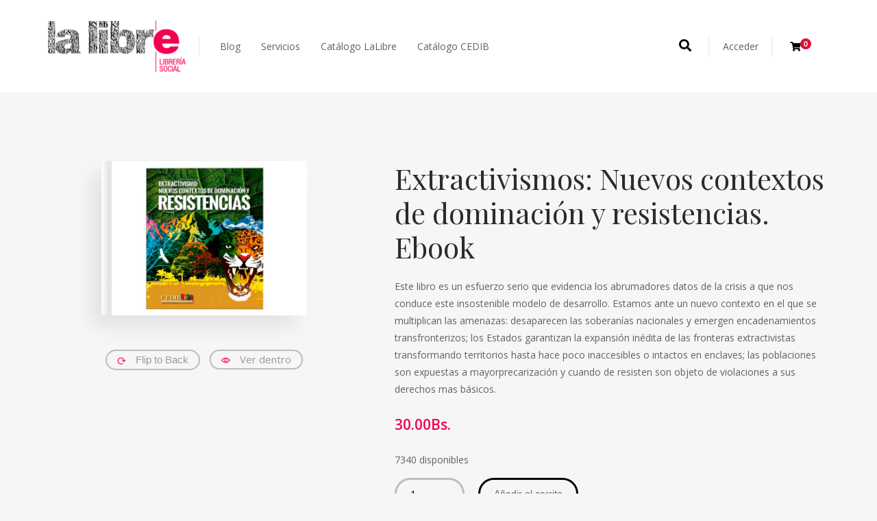

--- FILE ---
content_type: text/html; charset=UTF-8
request_url: https://lalibrelibreriasocial.com/product/extractivismos-nuevos-contextos-de-dominacion-y-resistencias/
body_size: 23694
content:
<!DOCTYPE html>
<html lang="es">
<head>
	<meta charset="UTF-8">
	<meta http-equiv="X-UA-Compatible" content="IE=edge">
	<meta name="viewport" content="width=device-width, initial-scale=1.0,maximum-scale=1">
	<link rel="profile" href="https://gmpg.org/xfn/11">
	<link rel="pingback" href="https://lalibrelibreriasocial.com/xmlrpc.php">
	
					<script>document.documentElement.className = document.documentElement.className + ' yes-js js_active js'</script>
			<meta name='robots' content='index, follow, max-image-preview:large, max-snippet:-1, max-video-preview:-1' />
	<style>img:is([sizes="auto" i], [sizes^="auto," i]) { contain-intrinsic-size: 3000px 1500px }</style>
	
	<!-- This site is optimized with the Yoast SEO plugin v24.8.1 - https://yoast.com/wordpress/plugins/seo/ -->
	<title>Extractivismos: Nuevos contextos de dominación y resistencias. Ebook - LaLibre</title>
	<meta name="description" content="Este libro es un esfuerzo serio que evidencia los abrumadores datos de la crisis a que nos conduce este insostenible modelo de desarrollo." />
	<link rel="canonical" href="https://lalibrelibreriasocial.com/product/extractivismos-nuevos-contextos-de-dominacion-y-resistencias/" />
	<meta property="og:locale" content="es_ES" />
	<meta property="og:type" content="article" />
	<meta property="og:title" content="Extractivismos: Nuevos contextos de dominación y resistencias. Ebook - LaLibre" />
	<meta property="og:description" content="Este libro es un esfuerzo serio que evidencia los abrumadores datos de la crisis a que nos conduce este insostenible modelo de desarrollo." />
	<meta property="og:url" content="https://lalibrelibreriasocial.com/product/extractivismos-nuevos-contextos-de-dominacion-y-resistencias/" />
	<meta property="og:site_name" content="LaLibre" />
	<meta property="article:modified_time" content="2026-01-17T09:55:07+00:00" />
	<meta property="og:image" content="https://lalibrelibreriasocial.com/wp-content/uploads/2018/07/resistenciasb-min.jpg" />
	<meta property="og:image:width" content="800" />
	<meta property="og:image:height" content="600" />
	<meta property="og:image:type" content="image/jpeg" />
	<meta name="twitter:card" content="summary_large_image" />
	<meta name="twitter:label1" content="Tiempo de lectura" />
	<meta name="twitter:data1" content="1 minuto" />
	<script type="application/ld+json" class="yoast-schema-graph">{"@context":"https://schema.org","@graph":[{"@type":"WebPage","@id":"https://lalibrelibreriasocial.com/product/extractivismos-nuevos-contextos-de-dominacion-y-resistencias/","url":"https://lalibrelibreriasocial.com/product/extractivismos-nuevos-contextos-de-dominacion-y-resistencias/","name":"Extractivismos: Nuevos contextos de dominación y resistencias. Ebook - LaLibre","isPartOf":{"@id":"https://lalibrelibreriasocial.com/#website"},"primaryImageOfPage":{"@id":"https://lalibrelibreriasocial.com/product/extractivismos-nuevos-contextos-de-dominacion-y-resistencias/#primaryimage"},"image":{"@id":"https://lalibrelibreriasocial.com/product/extractivismos-nuevos-contextos-de-dominacion-y-resistencias/#primaryimage"},"thumbnailUrl":"https://lalibrelibreriasocial.com/wp-content/uploads/2018/07/resistenciasb-min.jpg","datePublished":"2018-07-20T18:05:11+00:00","dateModified":"2026-01-17T09:55:07+00:00","description":"Este libro es un esfuerzo serio que evidencia los abrumadores datos de la crisis a que nos conduce este insostenible modelo de desarrollo.","breadcrumb":{"@id":"https://lalibrelibreriasocial.com/product/extractivismos-nuevos-contextos-de-dominacion-y-resistencias/#breadcrumb"},"inLanguage":"es","potentialAction":[{"@type":"ReadAction","target":["https://lalibrelibreriasocial.com/product/extractivismos-nuevos-contextos-de-dominacion-y-resistencias/"]}]},{"@type":"ImageObject","inLanguage":"es","@id":"https://lalibrelibreriasocial.com/product/extractivismos-nuevos-contextos-de-dominacion-y-resistencias/#primaryimage","url":"https://lalibrelibreriasocial.com/wp-content/uploads/2018/07/resistenciasb-min.jpg","contentUrl":"https://lalibrelibreriasocial.com/wp-content/uploads/2018/07/resistenciasb-min.jpg","width":800,"height":600,"caption":"Extractivismo, nuevos contextos de dominación y resistencias"},{"@type":"BreadcrumbList","@id":"https://lalibrelibreriasocial.com/product/extractivismos-nuevos-contextos-de-dominacion-y-resistencias/#breadcrumb","itemListElement":[{"@type":"ListItem","position":1,"name":"Home","item":"https://lalibrelibreriasocial.com/"},{"@type":"ListItem","position":2,"name":"Shop","item":"https://lalibrelibreriasocial.com/contact/shop/"},{"@type":"ListItem","position":3,"name":"Extractivismos: Nuevos contextos de dominación y resistencias. Ebook"}]},{"@type":"WebSite","@id":"https://lalibrelibreriasocial.com/#website","url":"https://lalibrelibreriasocial.com/","name":"LaLibre","description":"LaLibre Librería Social","publisher":{"@id":"https://lalibrelibreriasocial.com/#organization"},"potentialAction":[{"@type":"SearchAction","target":{"@type":"EntryPoint","urlTemplate":"https://lalibrelibreriasocial.com/?s={search_term_string}"},"query-input":{"@type":"PropertyValueSpecification","valueRequired":true,"valueName":"search_term_string"}}],"inLanguage":"es"},{"@type":"Organization","@id":"https://lalibrelibreriasocial.com/#organization","name":"LaLibre","url":"https://lalibrelibreriasocial.com/","logo":{"@type":"ImageObject","inLanguage":"es","@id":"https://lalibrelibreriasocial.com/#/schema/logo/image/","url":"https://lalibrelibreriasocial.com/wp-content/uploads/2018/07/cropped-logosmall.png","contentUrl":"https://lalibrelibreriasocial.com/wp-content/uploads/2018/07/cropped-logosmall.png","width":201,"height":75,"caption":"LaLibre"},"image":{"@id":"https://lalibrelibreriasocial.com/#/schema/logo/image/"}}]}</script>
	<!-- / Yoast SEO plugin. -->


<link rel='dns-prefetch' href='//fonts.googleapis.com' />
<link rel="alternate" type="application/rss+xml" title="LaLibre &raquo; Feed" href="https://lalibrelibreriasocial.com/feed/" />
<link rel="alternate" type="application/rss+xml" title="LaLibre &raquo; Feed de los comentarios" href="https://lalibrelibreriasocial.com/comments/feed/" />
<link rel="alternate" type="application/rss+xml" title="LaLibre &raquo; Comentario Extractivismos: Nuevos contextos de dominación y resistencias. Ebook del feed" href="https://lalibrelibreriasocial.com/product/extractivismos-nuevos-contextos-de-dominacion-y-resistencias/feed/" />
<script type="text/javascript">
/* <![CDATA[ */
window._wpemojiSettings = {"baseUrl":"https:\/\/s.w.org\/images\/core\/emoji\/15.0.3\/72x72\/","ext":".png","svgUrl":"https:\/\/s.w.org\/images\/core\/emoji\/15.0.3\/svg\/","svgExt":".svg","source":{"concatemoji":"https:\/\/lalibrelibreriasocial.com\/wp-includes\/js\/wp-emoji-release.min.js"}};
/*! This file is auto-generated */
!function(i,n){var o,s,e;function c(e){try{var t={supportTests:e,timestamp:(new Date).valueOf()};sessionStorage.setItem(o,JSON.stringify(t))}catch(e){}}function p(e,t,n){e.clearRect(0,0,e.canvas.width,e.canvas.height),e.fillText(t,0,0);var t=new Uint32Array(e.getImageData(0,0,e.canvas.width,e.canvas.height).data),r=(e.clearRect(0,0,e.canvas.width,e.canvas.height),e.fillText(n,0,0),new Uint32Array(e.getImageData(0,0,e.canvas.width,e.canvas.height).data));return t.every(function(e,t){return e===r[t]})}function u(e,t,n){switch(t){case"flag":return n(e,"\ud83c\udff3\ufe0f\u200d\u26a7\ufe0f","\ud83c\udff3\ufe0f\u200b\u26a7\ufe0f")?!1:!n(e,"\ud83c\uddfa\ud83c\uddf3","\ud83c\uddfa\u200b\ud83c\uddf3")&&!n(e,"\ud83c\udff4\udb40\udc67\udb40\udc62\udb40\udc65\udb40\udc6e\udb40\udc67\udb40\udc7f","\ud83c\udff4\u200b\udb40\udc67\u200b\udb40\udc62\u200b\udb40\udc65\u200b\udb40\udc6e\u200b\udb40\udc67\u200b\udb40\udc7f");case"emoji":return!n(e,"\ud83d\udc26\u200d\u2b1b","\ud83d\udc26\u200b\u2b1b")}return!1}function f(e,t,n){var r="undefined"!=typeof WorkerGlobalScope&&self instanceof WorkerGlobalScope?new OffscreenCanvas(300,150):i.createElement("canvas"),a=r.getContext("2d",{willReadFrequently:!0}),o=(a.textBaseline="top",a.font="600 32px Arial",{});return e.forEach(function(e){o[e]=t(a,e,n)}),o}function t(e){var t=i.createElement("script");t.src=e,t.defer=!0,i.head.appendChild(t)}"undefined"!=typeof Promise&&(o="wpEmojiSettingsSupports",s=["flag","emoji"],n.supports={everything:!0,everythingExceptFlag:!0},e=new Promise(function(e){i.addEventListener("DOMContentLoaded",e,{once:!0})}),new Promise(function(t){var n=function(){try{var e=JSON.parse(sessionStorage.getItem(o));if("object"==typeof e&&"number"==typeof e.timestamp&&(new Date).valueOf()<e.timestamp+604800&&"object"==typeof e.supportTests)return e.supportTests}catch(e){}return null}();if(!n){if("undefined"!=typeof Worker&&"undefined"!=typeof OffscreenCanvas&&"undefined"!=typeof URL&&URL.createObjectURL&&"undefined"!=typeof Blob)try{var e="postMessage("+f.toString()+"("+[JSON.stringify(s),u.toString(),p.toString()].join(",")+"));",r=new Blob([e],{type:"text/javascript"}),a=new Worker(URL.createObjectURL(r),{name:"wpTestEmojiSupports"});return void(a.onmessage=function(e){c(n=e.data),a.terminate(),t(n)})}catch(e){}c(n=f(s,u,p))}t(n)}).then(function(e){for(var t in e)n.supports[t]=e[t],n.supports.everything=n.supports.everything&&n.supports[t],"flag"!==t&&(n.supports.everythingExceptFlag=n.supports.everythingExceptFlag&&n.supports[t]);n.supports.everythingExceptFlag=n.supports.everythingExceptFlag&&!n.supports.flag,n.DOMReady=!1,n.readyCallback=function(){n.DOMReady=!0}}).then(function(){return e}).then(function(){var e;n.supports.everything||(n.readyCallback(),(e=n.source||{}).concatemoji?t(e.concatemoji):e.wpemoji&&e.twemoji&&(t(e.twemoji),t(e.wpemoji)))}))}((window,document),window._wpemojiSettings);
/* ]]> */
</script>
<style id='wp-emoji-styles-inline-css' type='text/css'>

	img.wp-smiley, img.emoji {
		display: inline !important;
		border: none !important;
		box-shadow: none !important;
		height: 1em !important;
		width: 1em !important;
		margin: 0 0.07em !important;
		vertical-align: -0.1em !important;
		background: none !important;
		padding: 0 !important;
	}
</style>
<link rel='stylesheet' id='wp-block-library-css' href='https://lalibrelibreriasocial.com/wp-includes/css/dist/block-library/style.min.css' type='text/css' media='all' />
<link rel='stylesheet' id='jquery-selectBox-css' href='https://lalibrelibreriasocial.com/wp-content/plugins/yith-woocommerce-wishlist/assets/css/jquery.selectBox.css' type='text/css' media='all' />
<link rel='stylesheet' id='woocommerce_prettyPhoto_css-css' href='//lalibrelibreriasocial.com/wp-content/plugins/woocommerce/assets/css/prettyPhoto.css' type='text/css' media='all' />
<link rel='stylesheet' id='yith-wcwl-main-css' href='https://lalibrelibreriasocial.com/wp-content/plugins/yith-woocommerce-wishlist/assets/css/style.css' type='text/css' media='all' />
<style id='yith-wcwl-main-inline-css' type='text/css'>
 :root { --rounded-corners-radius: 16px; --add-to-cart-rounded-corners-radius: 16px; --feedback-duration: 3s } 
 :root { --rounded-corners-radius: 16px; --add-to-cart-rounded-corners-radius: 16px; --feedback-duration: 3s } 
</style>
<style id='classic-theme-styles-inline-css' type='text/css'>
/*! This file is auto-generated */
.wp-block-button__link{color:#fff;background-color:#32373c;border-radius:9999px;box-shadow:none;text-decoration:none;padding:calc(.667em + 2px) calc(1.333em + 2px);font-size:1.125em}.wp-block-file__button{background:#32373c;color:#fff;text-decoration:none}
</style>
<style id='global-styles-inline-css' type='text/css'>
:root{--wp--preset--aspect-ratio--square: 1;--wp--preset--aspect-ratio--4-3: 4/3;--wp--preset--aspect-ratio--3-4: 3/4;--wp--preset--aspect-ratio--3-2: 3/2;--wp--preset--aspect-ratio--2-3: 2/3;--wp--preset--aspect-ratio--16-9: 16/9;--wp--preset--aspect-ratio--9-16: 9/16;--wp--preset--color--black: #000000;--wp--preset--color--cyan-bluish-gray: #abb8c3;--wp--preset--color--white: #ffffff;--wp--preset--color--pale-pink: #f78da7;--wp--preset--color--vivid-red: #cf2e2e;--wp--preset--color--luminous-vivid-orange: #ff6900;--wp--preset--color--luminous-vivid-amber: #fcb900;--wp--preset--color--light-green-cyan: #7bdcb5;--wp--preset--color--vivid-green-cyan: #00d084;--wp--preset--color--pale-cyan-blue: #8ed1fc;--wp--preset--color--vivid-cyan-blue: #0693e3;--wp--preset--color--vivid-purple: #9b51e0;--wp--preset--gradient--vivid-cyan-blue-to-vivid-purple: linear-gradient(135deg,rgba(6,147,227,1) 0%,rgb(155,81,224) 100%);--wp--preset--gradient--light-green-cyan-to-vivid-green-cyan: linear-gradient(135deg,rgb(122,220,180) 0%,rgb(0,208,130) 100%);--wp--preset--gradient--luminous-vivid-amber-to-luminous-vivid-orange: linear-gradient(135deg,rgba(252,185,0,1) 0%,rgba(255,105,0,1) 100%);--wp--preset--gradient--luminous-vivid-orange-to-vivid-red: linear-gradient(135deg,rgba(255,105,0,1) 0%,rgb(207,46,46) 100%);--wp--preset--gradient--very-light-gray-to-cyan-bluish-gray: linear-gradient(135deg,rgb(238,238,238) 0%,rgb(169,184,195) 100%);--wp--preset--gradient--cool-to-warm-spectrum: linear-gradient(135deg,rgb(74,234,220) 0%,rgb(151,120,209) 20%,rgb(207,42,186) 40%,rgb(238,44,130) 60%,rgb(251,105,98) 80%,rgb(254,248,76) 100%);--wp--preset--gradient--blush-light-purple: linear-gradient(135deg,rgb(255,206,236) 0%,rgb(152,150,240) 100%);--wp--preset--gradient--blush-bordeaux: linear-gradient(135deg,rgb(254,205,165) 0%,rgb(254,45,45) 50%,rgb(107,0,62) 100%);--wp--preset--gradient--luminous-dusk: linear-gradient(135deg,rgb(255,203,112) 0%,rgb(199,81,192) 50%,rgb(65,88,208) 100%);--wp--preset--gradient--pale-ocean: linear-gradient(135deg,rgb(255,245,203) 0%,rgb(182,227,212) 50%,rgb(51,167,181) 100%);--wp--preset--gradient--electric-grass: linear-gradient(135deg,rgb(202,248,128) 0%,rgb(113,206,126) 100%);--wp--preset--gradient--midnight: linear-gradient(135deg,rgb(2,3,129) 0%,rgb(40,116,252) 100%);--wp--preset--font-size--small: 13px;--wp--preset--font-size--medium: 20px;--wp--preset--font-size--large: 36px;--wp--preset--font-size--x-large: 42px;--wp--preset--font-family--inter: "Inter", sans-serif;--wp--preset--font-family--cardo: Cardo;--wp--preset--spacing--20: 0.44rem;--wp--preset--spacing--30: 0.67rem;--wp--preset--spacing--40: 1rem;--wp--preset--spacing--50: 1.5rem;--wp--preset--spacing--60: 2.25rem;--wp--preset--spacing--70: 3.38rem;--wp--preset--spacing--80: 5.06rem;--wp--preset--shadow--natural: 6px 6px 9px rgba(0, 0, 0, 0.2);--wp--preset--shadow--deep: 12px 12px 50px rgba(0, 0, 0, 0.4);--wp--preset--shadow--sharp: 6px 6px 0px rgba(0, 0, 0, 0.2);--wp--preset--shadow--outlined: 6px 6px 0px -3px rgba(255, 255, 255, 1), 6px 6px rgba(0, 0, 0, 1);--wp--preset--shadow--crisp: 6px 6px 0px rgba(0, 0, 0, 1);}:where(.is-layout-flex){gap: 0.5em;}:where(.is-layout-grid){gap: 0.5em;}body .is-layout-flex{display: flex;}.is-layout-flex{flex-wrap: wrap;align-items: center;}.is-layout-flex > :is(*, div){margin: 0;}body .is-layout-grid{display: grid;}.is-layout-grid > :is(*, div){margin: 0;}:where(.wp-block-columns.is-layout-flex){gap: 2em;}:where(.wp-block-columns.is-layout-grid){gap: 2em;}:where(.wp-block-post-template.is-layout-flex){gap: 1.25em;}:where(.wp-block-post-template.is-layout-grid){gap: 1.25em;}.has-black-color{color: var(--wp--preset--color--black) !important;}.has-cyan-bluish-gray-color{color: var(--wp--preset--color--cyan-bluish-gray) !important;}.has-white-color{color: var(--wp--preset--color--white) !important;}.has-pale-pink-color{color: var(--wp--preset--color--pale-pink) !important;}.has-vivid-red-color{color: var(--wp--preset--color--vivid-red) !important;}.has-luminous-vivid-orange-color{color: var(--wp--preset--color--luminous-vivid-orange) !important;}.has-luminous-vivid-amber-color{color: var(--wp--preset--color--luminous-vivid-amber) !important;}.has-light-green-cyan-color{color: var(--wp--preset--color--light-green-cyan) !important;}.has-vivid-green-cyan-color{color: var(--wp--preset--color--vivid-green-cyan) !important;}.has-pale-cyan-blue-color{color: var(--wp--preset--color--pale-cyan-blue) !important;}.has-vivid-cyan-blue-color{color: var(--wp--preset--color--vivid-cyan-blue) !important;}.has-vivid-purple-color{color: var(--wp--preset--color--vivid-purple) !important;}.has-black-background-color{background-color: var(--wp--preset--color--black) !important;}.has-cyan-bluish-gray-background-color{background-color: var(--wp--preset--color--cyan-bluish-gray) !important;}.has-white-background-color{background-color: var(--wp--preset--color--white) !important;}.has-pale-pink-background-color{background-color: var(--wp--preset--color--pale-pink) !important;}.has-vivid-red-background-color{background-color: var(--wp--preset--color--vivid-red) !important;}.has-luminous-vivid-orange-background-color{background-color: var(--wp--preset--color--luminous-vivid-orange) !important;}.has-luminous-vivid-amber-background-color{background-color: var(--wp--preset--color--luminous-vivid-amber) !important;}.has-light-green-cyan-background-color{background-color: var(--wp--preset--color--light-green-cyan) !important;}.has-vivid-green-cyan-background-color{background-color: var(--wp--preset--color--vivid-green-cyan) !important;}.has-pale-cyan-blue-background-color{background-color: var(--wp--preset--color--pale-cyan-blue) !important;}.has-vivid-cyan-blue-background-color{background-color: var(--wp--preset--color--vivid-cyan-blue) !important;}.has-vivid-purple-background-color{background-color: var(--wp--preset--color--vivid-purple) !important;}.has-black-border-color{border-color: var(--wp--preset--color--black) !important;}.has-cyan-bluish-gray-border-color{border-color: var(--wp--preset--color--cyan-bluish-gray) !important;}.has-white-border-color{border-color: var(--wp--preset--color--white) !important;}.has-pale-pink-border-color{border-color: var(--wp--preset--color--pale-pink) !important;}.has-vivid-red-border-color{border-color: var(--wp--preset--color--vivid-red) !important;}.has-luminous-vivid-orange-border-color{border-color: var(--wp--preset--color--luminous-vivid-orange) !important;}.has-luminous-vivid-amber-border-color{border-color: var(--wp--preset--color--luminous-vivid-amber) !important;}.has-light-green-cyan-border-color{border-color: var(--wp--preset--color--light-green-cyan) !important;}.has-vivid-green-cyan-border-color{border-color: var(--wp--preset--color--vivid-green-cyan) !important;}.has-pale-cyan-blue-border-color{border-color: var(--wp--preset--color--pale-cyan-blue) !important;}.has-vivid-cyan-blue-border-color{border-color: var(--wp--preset--color--vivid-cyan-blue) !important;}.has-vivid-purple-border-color{border-color: var(--wp--preset--color--vivid-purple) !important;}.has-vivid-cyan-blue-to-vivid-purple-gradient-background{background: var(--wp--preset--gradient--vivid-cyan-blue-to-vivid-purple) !important;}.has-light-green-cyan-to-vivid-green-cyan-gradient-background{background: var(--wp--preset--gradient--light-green-cyan-to-vivid-green-cyan) !important;}.has-luminous-vivid-amber-to-luminous-vivid-orange-gradient-background{background: var(--wp--preset--gradient--luminous-vivid-amber-to-luminous-vivid-orange) !important;}.has-luminous-vivid-orange-to-vivid-red-gradient-background{background: var(--wp--preset--gradient--luminous-vivid-orange-to-vivid-red) !important;}.has-very-light-gray-to-cyan-bluish-gray-gradient-background{background: var(--wp--preset--gradient--very-light-gray-to-cyan-bluish-gray) !important;}.has-cool-to-warm-spectrum-gradient-background{background: var(--wp--preset--gradient--cool-to-warm-spectrum) !important;}.has-blush-light-purple-gradient-background{background: var(--wp--preset--gradient--blush-light-purple) !important;}.has-blush-bordeaux-gradient-background{background: var(--wp--preset--gradient--blush-bordeaux) !important;}.has-luminous-dusk-gradient-background{background: var(--wp--preset--gradient--luminous-dusk) !important;}.has-pale-ocean-gradient-background{background: var(--wp--preset--gradient--pale-ocean) !important;}.has-electric-grass-gradient-background{background: var(--wp--preset--gradient--electric-grass) !important;}.has-midnight-gradient-background{background: var(--wp--preset--gradient--midnight) !important;}.has-small-font-size{font-size: var(--wp--preset--font-size--small) !important;}.has-medium-font-size{font-size: var(--wp--preset--font-size--medium) !important;}.has-large-font-size{font-size: var(--wp--preset--font-size--large) !important;}.has-x-large-font-size{font-size: var(--wp--preset--font-size--x-large) !important;}
:where(.wp-block-post-template.is-layout-flex){gap: 1.25em;}:where(.wp-block-post-template.is-layout-grid){gap: 1.25em;}
:where(.wp-block-columns.is-layout-flex){gap: 2em;}:where(.wp-block-columns.is-layout-grid){gap: 2em;}
:root :where(.wp-block-pullquote){font-size: 1.5em;line-height: 1.6;}
</style>
<link rel='stylesheet' id='contact-form-7-css' href='https://lalibrelibreriasocial.com/wp-content/plugins/contact-form-7/includes/css/styles.css' type='text/css' media='all' />
<link rel='stylesheet' id='icomoon-icon-css' href='https://lalibrelibreriasocial.com/wp-content/plugins/tokoo-vitamins/extensions/mega-menus-vertical//fonts/icomoon/style.css' type='text/css' media='all' />
<link rel='stylesheet' id='fontello-icon-css' href='https://lalibrelibreriasocial.com/wp-content/plugins/tokoo-vitamins/extensions/mega-menus-vertical//fonts/fontello-7275ca86/css/fontello.css' type='text/css' media='all' />
<link rel='stylesheet' id='themify-icon-css' href='https://lalibrelibreriasocial.com/wp-content/plugins/tokoo-vitamins/extensions/mega-menus-vertical//fonts/themify-icons/themify-icons.css' type='text/css' media='all' />
<link rel='stylesheet' id='photoswipe-css' href='https://lalibrelibreriasocial.com/wp-content/plugins/woocommerce/assets/css/photoswipe/photoswipe.min.css' type='text/css' media='all' />
<link rel='stylesheet' id='photoswipe-default-skin-css' href='https://lalibrelibreriasocial.com/wp-content/plugins/woocommerce/assets/css/photoswipe/default-skin/default-skin.min.css' type='text/css' media='all' />
<style id='woocommerce-inline-inline-css' type='text/css'>
.woocommerce form .form-row .required { visibility: visible; }
</style>
<link rel='stylesheet' id='mc4wp-form-themes-css' href='https://lalibrelibreriasocial.com/wp-content/plugins/mailchimp-for-wp/assets/css/form-themes.css' type='text/css' media='all' />
<link rel='stylesheet' id='yith-quick-view-css' href='https://lalibrelibreriasocial.com/wp-content/plugins/yith-woocommerce-quick-view/assets/css/yith-quick-view.css' type='text/css' media='all' />
<style id='yith-quick-view-inline-css' type='text/css'>

				#yith-quick-view-modal .yith-quick-view-overlay{background:rgba( 0, 0, 0, 0.8)}
				#yith-quick-view-modal .yith-wcqv-main{background:#ffffff;}
				#yith-quick-view-close{color:#cdcdcd;}
				#yith-quick-view-close:hover{color:#ff0000;}
</style>
<link rel='stylesheet' id='brands-styles-css' href='https://lalibrelibreriasocial.com/wp-content/plugins/woocommerce/assets/css/brands.css' type='text/css' media='all' />
<link rel='stylesheet' id='pustaka_shortcodes_style-css' href='https://lalibrelibreriasocial.com/wp-content/themes/pustaka/bootstrap/assets/css/koo-shortcodes.css' type='text/css' media='all' />
<link rel='stylesheet' id='pustaka_fi_shortcodes-css' href='https://lalibrelibreriasocial.com/wp-content/themes/pustaka/assets/fonts/pustaka-icons/style.css' type='text/css' media='all' />
<style id='akismet-widget-style-inline-css' type='text/css'>

			.a-stats {
				--akismet-color-mid-green: #357b49;
				--akismet-color-white: #fff;
				--akismet-color-light-grey: #f6f7f7;

				max-width: 350px;
				width: auto;
			}

			.a-stats * {
				all: unset;
				box-sizing: border-box;
			}

			.a-stats strong {
				font-weight: 600;
			}

			.a-stats a.a-stats__link,
			.a-stats a.a-stats__link:visited,
			.a-stats a.a-stats__link:active {
				background: var(--akismet-color-mid-green);
				border: none;
				box-shadow: none;
				border-radius: 8px;
				color: var(--akismet-color-white);
				cursor: pointer;
				display: block;
				font-family: -apple-system, BlinkMacSystemFont, 'Segoe UI', 'Roboto', 'Oxygen-Sans', 'Ubuntu', 'Cantarell', 'Helvetica Neue', sans-serif;
				font-weight: 500;
				padding: 12px;
				text-align: center;
				text-decoration: none;
				transition: all 0.2s ease;
			}

			/* Extra specificity to deal with TwentyTwentyOne focus style */
			.widget .a-stats a.a-stats__link:focus {
				background: var(--akismet-color-mid-green);
				color: var(--akismet-color-white);
				text-decoration: none;
			}

			.a-stats a.a-stats__link:hover {
				filter: brightness(110%);
				box-shadow: 0 4px 12px rgba(0, 0, 0, 0.06), 0 0 2px rgba(0, 0, 0, 0.16);
			}

			.a-stats .count {
				color: var(--akismet-color-white);
				display: block;
				font-size: 1.5em;
				line-height: 1.4;
				padding: 0 13px;
				white-space: nowrap;
			}
		
</style>
<link rel='stylesheet' id='pustaka_heading_font-css' href='//fonts.googleapis.com/css?family=Open+Sans' type='text/css' media='all' />
<link rel='stylesheet' id='pustaka-parent-style-css' href='https://lalibrelibreriasocial.com/wp-content/themes/pustaka/assets/css/main.css' type='text/css' media='all' />
<link rel='stylesheet' id='style-css' href='https://lalibrelibreriasocial.com/wp-content/themes/pustaka-child/style.css' type='text/css' media='all' />
<link rel='stylesheet' id='pustaka-fonts-css' href='//fonts.googleapis.com/css?family=Open+Sans%3A300%2C400%2C500%2C600%7CPlayfair+Display%3A100%2C100italic%2C400%2C400italic%2C700' type='text/css' media='all' />
<link rel='stylesheet' id='pustaka-style-font-icons-css' href='https://lalibrelibreriasocial.com/wp-content/themes/pustaka/assets/css/font-icons.css' type='text/css' media='all' />
<link rel='stylesheet' id='open-sans-css' href='https://fonts.googleapis.com/css?family=Open+Sans%3A300italic%2C400italic%2C600italic%2C300%2C400%2C600&#038;subset=latin%2Clatin-ext&#038;display=fallback' type='text/css' media='all' />
<link rel='stylesheet' id='kc-general-css' href='https://lalibrelibreriasocial.com/wp-content/plugins/kingcomposer/assets/frontend/css/kingcomposer.min.css' type='text/css' media='all' />
<link rel='stylesheet' id='kc-animate-css' href='https://lalibrelibreriasocial.com/wp-content/plugins/kingcomposer/assets/css/animate.css' type='text/css' media='all' />
<link rel='stylesheet' id='kc-icon-1-css' href='https://lalibrelibreriasocial.com/wp-content/plugins/kingcomposer/assets/css/icons.css' type='text/css' media='all' />
<script type="text/javascript" src="https://lalibrelibreriasocial.com/wp-includes/js/jquery/jquery.min.js" id="jquery-core-js"></script>
<script type="text/javascript" src="https://lalibrelibreriasocial.com/wp-includes/js/jquery/jquery-migrate.min.js" id="jquery-migrate-js"></script>
<script type="text/javascript" src="https://lalibrelibreriasocial.com/wp-includes/js/dist/hooks.min.js" id="wp-hooks-js"></script>
<script type="text/javascript" src="https://lalibrelibreriasocial.com/wp-includes/js/dist/i18n.min.js" id="wp-i18n-js"></script>
<script type="text/javascript" id="wp-i18n-js-after">
/* <![CDATA[ */
wp.i18n.setLocaleData( { 'text direction\u0004ltr': [ 'ltr' ] } );
/* ]]> */
</script>
<script type="text/javascript" src="https://lalibrelibreriasocial.com/wp-content/plugins/flowpaper-lite-pdf-flipbook/assets/lity/lity.min.js" id="lity-js-js"></script>
<script type="text/javascript" src="https://lalibrelibreriasocial.com/wp-content/plugins/woocommerce/assets/js/jquery-blockui/jquery.blockUI.min.js" id="jquery-blockui-js" defer="defer" data-wp-strategy="defer"></script>
<script type="text/javascript" id="wc-add-to-cart-js-extra">
/* <![CDATA[ */
var wc_add_to_cart_params = {"ajax_url":"\/wp-admin\/admin-ajax.php","wc_ajax_url":"\/?wc-ajax=%%endpoint%%","i18n_view_cart":"Ver carrito","cart_url":"https:\/\/lalibrelibreriasocial.com\/cart\/","is_cart":"","cart_redirect_after_add":"no"};
/* ]]> */
</script>
<script type="text/javascript" src="https://lalibrelibreriasocial.com/wp-content/plugins/woocommerce/assets/js/frontend/add-to-cart.min.js" id="wc-add-to-cart-js" defer="defer" data-wp-strategy="defer"></script>
<script type="text/javascript" src="https://lalibrelibreriasocial.com/wp-content/plugins/woocommerce/assets/js/zoom/jquery.zoom.min.js" id="zoom-js" defer="defer" data-wp-strategy="defer"></script>
<script type="text/javascript" src="https://lalibrelibreriasocial.com/wp-content/plugins/woocommerce/assets/js/flexslider/jquery.flexslider.min.js" id="flexslider-js" defer="defer" data-wp-strategy="defer"></script>
<script type="text/javascript" src="https://lalibrelibreriasocial.com/wp-content/plugins/woocommerce/assets/js/photoswipe/photoswipe.min.js" id="photoswipe-js" defer="defer" data-wp-strategy="defer"></script>
<script type="text/javascript" src="https://lalibrelibreriasocial.com/wp-content/plugins/woocommerce/assets/js/photoswipe/photoswipe-ui-default.min.js" id="photoswipe-ui-default-js" defer="defer" data-wp-strategy="defer"></script>
<script type="text/javascript" id="wc-single-product-js-extra">
/* <![CDATA[ */
var wc_single_product_params = {"i18n_required_rating_text":"Por favor elige una puntuaci\u00f3n","i18n_rating_options":["1 de 5 estrellas","2 de 5 estrellas","3 de 5 estrellas","4 de 5 estrellas","5 de 5 estrellas"],"i18n_product_gallery_trigger_text":"Ver galer\u00eda de im\u00e1genes a pantalla completa","review_rating_required":"yes","flexslider":{"rtl":false,"animation":"slide","smoothHeight":true,"directionNav":false,"controlNav":"thumbnails","slideshow":false,"animationSpeed":500,"animationLoop":false,"allowOneSlide":false},"zoom_enabled":"1","zoom_options":[],"photoswipe_enabled":"1","photoswipe_options":{"shareEl":false,"closeOnScroll":false,"history":false,"hideAnimationDuration":0,"showAnimationDuration":0},"flexslider_enabled":"1"};
/* ]]> */
</script>
<script type="text/javascript" src="https://lalibrelibreriasocial.com/wp-content/plugins/woocommerce/assets/js/frontend/single-product.min.js" id="wc-single-product-js" defer="defer" data-wp-strategy="defer"></script>
<script type="text/javascript" src="https://lalibrelibreriasocial.com/wp-content/plugins/woocommerce/assets/js/js-cookie/js.cookie.min.js" id="js-cookie-js" defer="defer" data-wp-strategy="defer"></script>
<script type="text/javascript" id="woocommerce-js-extra">
/* <![CDATA[ */
var woocommerce_params = {"ajax_url":"\/wp-admin\/admin-ajax.php","wc_ajax_url":"\/?wc-ajax=%%endpoint%%","i18n_password_show":"Mostrar contrase\u00f1a","i18n_password_hide":"Ocultar contrase\u00f1a"};
/* ]]> */
</script>
<script type="text/javascript" src="https://lalibrelibreriasocial.com/wp-content/plugins/woocommerce/assets/js/frontend/woocommerce.min.js" id="woocommerce-js" defer="defer" data-wp-strategy="defer"></script>
<script type="text/javascript" id="wccb_ajax_script-js-extra">
/* <![CDATA[ */
var wccbAjaxService = {"ajax_url":"https:\/\/lalibrelibreriasocial.com\/wp-admin\/admin-ajax.php","site_url":"https:\/\/lalibrelibreriasocial.com"};
/* ]]> */
</script>
<script type="text/javascript" src="https://lalibrelibreriasocial.com/wp-content/plugins/wc-cybersource-secure-acceptance/assets/js/wc-cybersource-script.min.js" id="wccb_ajax_script-js"></script>
<script type="text/javascript" src="https://lalibrelibreriasocial.com/wp-content/plugins/wc-cybersource-secure-acceptance/assets/js/wc-cybersource-device-fingerprint.min.js" id="cybersource-profiler-js"></script>
<script type="text/javascript" id="zxcvbn-async-js-extra">
/* <![CDATA[ */
var _zxcvbnSettings = {"src":"https:\/\/lalibrelibreriasocial.com\/wp-includes\/js\/zxcvbn.min.js"};
/* ]]> */
</script>
<script type="text/javascript" src="https://lalibrelibreriasocial.com/wp-includes/js/zxcvbn-async.min.js" id="zxcvbn-async-js"></script>
<script type="text/javascript" id="password-strength-meter-js-extra">
/* <![CDATA[ */
var pwsL10n = {"unknown":"Fortaleza de la contrase\u00f1a desconocida","short":"Muy d\u00e9bil","bad":"D\u00e9bil","good":"Medio","strong":"Fuerte","mismatch":"No coinciden"};
/* ]]> */
</script>
<script type="text/javascript" id="password-strength-meter-js-translations">
/* <![CDATA[ */
( function( domain, translations ) {
	var localeData = translations.locale_data[ domain ] || translations.locale_data.messages;
	localeData[""].domain = domain;
	wp.i18n.setLocaleData( localeData, domain );
} )( "default", {"translation-revision-date":"2025-03-22 16:30:18+0000","generator":"GlotPress\/4.0.3","domain":"messages","locale_data":{"messages":{"":{"domain":"messages","plural-forms":"nplurals=2; plural=n != 1;","lang":"es"},"%1$s is deprecated since version %2$s! Use %3$s instead. Please consider writing more inclusive code.":["\u00a1%1$s est\u00e1 obsoleto desde la versi\u00f3n %2$s! Usa %3$s en su lugar. Por favor, plant\u00e9ate escribir un c\u00f3digo m\u00e1s inclusivo."]}},"comment":{"reference":"wp-admin\/js\/password-strength-meter.js"}} );
/* ]]> */
</script>
<script type="text/javascript" src="https://lalibrelibreriasocial.com/wp-admin/js/password-strength-meter.min.js" id="password-strength-meter-js"></script>
<script type="text/javascript" id="wc-password-strength-meter-js-extra">
/* <![CDATA[ */
var wc_password_strength_meter_params = {"min_password_strength":"3","stop_checkout":"","i18n_password_error":"Por favor, introduce una contrase\u00f1a m\u00e1s fuerte.","i18n_password_hint":"Sugerencia: La contrase\u00f1a debe ser de al menos doce caracteres. Para hacerla m\u00e1s fuerte usa may\u00fasculas y min\u00fasculas, n\u00fameros y s\u00edmbolos como ! \" ? $ % ^ y )."};
/* ]]> */
</script>
<script type="text/javascript" src="https://lalibrelibreriasocial.com/wp-content/plugins/woocommerce/assets/js/frontend/password-strength-meter.min.js" id="wc-password-strength-meter-js" defer="defer" data-wp-strategy="defer"></script>
<link rel="https://api.w.org/" href="https://lalibrelibreriasocial.com/wp-json/" /><link rel="alternate" title="JSON" type="application/json" href="https://lalibrelibreriasocial.com/wp-json/wp/v2/product/5449" /><link rel="EditURI" type="application/rsd+xml" title="RSD" href="https://lalibrelibreriasocial.com/xmlrpc.php?rsd" />
<meta name="generator" content="WordPress 6.7.4" />
<meta name="generator" content="WooCommerce 9.7.2" />
<link rel='shortlink' href='https://lalibrelibreriasocial.com/?p=5449' />
<link rel="alternate" title="oEmbed (JSON)" type="application/json+oembed" href="https://lalibrelibreriasocial.com/wp-json/oembed/1.0/embed?url=https%3A%2F%2Flalibrelibreriasocial.com%2Fproduct%2Fextractivismos-nuevos-contextos-de-dominacion-y-resistencias%2F" />
<link rel="alternate" title="oEmbed (XML)" type="text/xml+oembed" href="https://lalibrelibreriasocial.com/wp-json/oembed/1.0/embed?url=https%3A%2F%2Flalibrelibreriasocial.com%2Fproduct%2Fextractivismos-nuevos-contextos-de-dominacion-y-resistencias%2F&#038;format=xml" />
<script type="text/javascript">var kc_script_data={ajax_url:"https://lalibrelibreriasocial.com/wp-admin/admin-ajax.php"}</script><!-- Custom Styling -->
<style type="text/css">
.post__inner{ border-radius:15px; }

.page-header-bg .bg:before{opacity: 0.0;}
.page-header{padding: 20px 0 120px 0;}
.page-header .container .page-title:empty {
	padding: 50px 0 50px 0;
}
.page-title,.page-header{font-size:12px;}
.page-header--center{text-align:left;}
.page-title>strong{display:none;}

#main-content .container:before {background: none;}
#sidebar {display:none;}
@media (min-width: 981px){
  .content-area {
    width: 100%;
    padding: 23px 0px !important;
    float: none !important;
  }
}
.icono-e>figure{
	position:absolute;
    margin-left:30%;
}
.icono-e>.content-title{
	margin-top:55px!important;
}
</style>
	<noscript><style>.woocommerce-product-gallery{ opacity: 1 !important; }</style></noscript>
	
<!-- Tokoo New Customizer CSS -->
<style type="text/css">{:Open Sans}</style>

<style type="text/css">.hamburger-inner,
		.hamburger-inner::before, .hamburger-inner::after{
			background-image : linear-gradient(-90deg, #f4004e, #000000);
		}
		.page-header-bg .bg:before{
			background: linear-gradient(#f4004e, #000000);
		}
		.post-grid .post__inner:after, .post-masonry .post__inner:after,
		.hdr-widget--product-search .product-search-input .line,
		.user-auth-box .user-auth-box-content:before{
			background-image: linear-gradient(90deg, transparent, #f4004e, #000000, #f4004e, transparent);
		}
		.menu-main-wrapper .menu > .menu-item a:before,
		.menu-user-wrap .menu> .menu-item a:after{
			background-image: linear-gradient(90deg, #f4004e, #000000);
		}
		.menu-main-wrapper .menu-item.mega-menu > .sub-menu .sub-menu a:after,
		.widget_search form input[type='submit'],
		.product-list .product__image .onsale,
		.wc_payment_methods.payment_methods .wc_payment_method label:after,
		.woocommerce-pagination ul.page-numbers .page-numbers.current{
			background-color: #f4004e;
		}
		.button:hover, .comment-respond .form-submit input:hover, input[type='submit']:hover, input[type='reset']:hover,
		input[type='submit'].dokan-btn-theme:hover, .dokan-btn-theme:hover, input[type='submit']:hover, input[type='reset']:hover{
			border-color: #f4004e;
			color: #000000;
		}

		.button:hover,
		.product__detail-nav li.active a, .product__detail-nav li:hover a,
		.user-auth-box .user-auth-box-content .tokoo-popup__close,
		.wc_payment_methods.payment_methods .wc_payment_method label:before,
		input[type='submit'].dokan-btn-theme, .dokan-btn-theme, input[type='submit'], input[type='reset']
		{
			border-color: #f4004e;
		}
		.hdr-widget--site-logo a,
		.hdr-widget-dropdown-menu .menu-item:hover > a,
		.site-footer a,
		.product-list .product__price,
		.widget.widget_price_filter .price_slider_amount .price_label span{
			color: #f4004e;
		}
		.hdr-widget-dropdown-menu .sub-menu .menu-item a:before,
		.hdr-widget-dropdown-menu .menu > .menu-item > a:before,
		.widget.widget_price_filter .price_slider.ui-slider .ui-slider-range{
			background-image: linear-gradient(90deg, #f4004e, #000000);
		}
		
		.product-grid .product__action .button, .product-grid .product__action .comment-respond .form-submit input, .comment-respond .form-submit .product-grid .product__action input, .product-grid .product__action .widget.widget_product_search input[type="submit"], .widget.widget_product_search .product-grid .product__action input[type="submit"],
		.added_to_cart.wc-forward,
		.product-grid .product__price,
		.product-overview .product-action .price,
		.book-images .book__action button [class*="ico"], .book-images .book__action .see-inside [class*="ico"],
		.product__detail-nav li.active a, .product__detail-nav li:hover a,
		.menu-main-wrapper .menu-item:not(.mega-menu) .sub-menu li:hover > a,
		.widget.widget_shopping_cart .quantity,
		.widget.widget_shopping_cart .total .amount
		{ 
			color: #f4004e;
		}

		
		.tagcloud a,
		.section-header:after,
		.product-grid .product .onsale{
			background-color: #000000;
		}
		
		.button, .comment-respond .form-submit input, .widget.widget_product_search input[type="submit"], input[type="submit"], input[type="reset"]{
			border-color: #000000;
		}
		
		.hdr-widget--menu-cart .menu-cart-trigger .cart-count,
		.button:hover,
		.star-rating span:before,
		.star-rating span:before,
		.single-post .post__meta a,
		.product-layout-view a:hover, .product-layout-view a.active,
		.hdr-widget--product-search .fa,
		.hdr-widget--menu-cart .menu-cart-trigger,
		.post-grid .post__meta span a:hover, .post-masonry .post__meta span a:hover,
		.widget.widget_shopping_cart .quantity,
		.widget.widget_shopping_cart .total .amount
		{
			color: #000000;
		}

		
		body{
			font-family    : Open Sans;
			font-size      : 14px;
			font-weight    : 400;
			letter-spacing : 0;
			line-height    : 1.8;
			background-color: #f6f6f6;
			color: #616161;
		}

		
		h1,h2,h3,h4,h5,h6,
		.single-post .post__title,
		.widget-title,
		.page-header .page-title{
			font-family: Open Sans;
			font-weight    : 400;
			letter-spacing : 0;
		}</style>
<style class='wp-fonts-local' type='text/css'>
@font-face{font-family:Inter;font-style:normal;font-weight:300 900;font-display:fallback;src:url('https://lalibrelibreriasocial.com/wp-content/plugins/woocommerce/assets/fonts/Inter-VariableFont_slnt,wght.woff2') format('woff2');font-stretch:normal;}
@font-face{font-family:Cardo;font-style:normal;font-weight:400;font-display:fallback;src:url('https://lalibrelibreriasocial.com/wp-content/plugins/woocommerce/assets/fonts/cardo_normal_400.woff2') format('woff2');}
</style>
<link rel="icon" href="https://lalibrelibreriasocial.com/wp-content/uploads/2018/10/Favicon-E-Magenta.png" sizes="32x32" />
<link rel="icon" href="https://lalibrelibreriasocial.com/wp-content/uploads/2018/10/Favicon-E-Magenta.png" sizes="192x192" />
<link rel="apple-touch-icon" href="https://lalibrelibreriasocial.com/wp-content/uploads/2018/10/Favicon-E-Magenta.png" />
<meta name="msapplication-TileImage" content="https://lalibrelibreriasocial.com/wp-content/uploads/2018/10/Favicon-E-Magenta.png" />
</head>

<body data-rsssl=1 class="product-template-default single single-product postid-5449 wp-custom-logo theme-pustaka kc-css-system woocommerce woocommerce-page woocommerce-no-js">

	<div class="site-content">
		
	
							
<div class="site-header-wrap is-sticky"> 
	<div class="site-header site-header--type-2">
		<div class="container">
			<div class="hdr-widget hdr-widget--menu-main">
				<button class="menu-main-toggle hamburger hamburger--elastic" type="button"><span class="hamburger-box"><span class="hamburger-inner"></span></span></button>
			</div>
			<div class="hdr-widget hdr-widget--site-logo">
				<div class="site-logo">
<a href="https://lalibrelibreriasocial.com/" title="LaLibre" rel="home">
<img  src="https://lalibrelibreriasocial.com/wp-content/uploads/2018/07/cropped-logosmall.png" alt="LaLibre" />
</a>
</div>
			</div>

				
<div class="hdr-widget hdr-widget--menu-main hdr-widget-dropdown-menu">
	<div class="menu-main-dropdown">
		<ul id="menu-menu-2" class="menu"><li id="menu-item-5986" class="menu-item menu-item-type-post_type menu-item-object-page"><a href="https://lalibrelibreriasocial.com/blog-deliberar/"><span class="menu-label">Blog</span></a></li>
<li id="menu-item-6032" class="menu-item menu-item-type-post_type menu-item-object-page"><a href="https://lalibrelibreriasocial.com/servicios/"><span class="menu-label">Servicios</span></a></li>
<li id="menu-item-6494" class="menu-item menu-item-type-custom menu-item-object-custom"><a href="https://lalibrelibreriasocial.com/book-publisher/la-libre-libreria-social/"><span class="menu-label">Catálogo LaLibre</span></a></li>
<li id="menu-item-6495" class="menu-item menu-item-type-custom menu-item-object-custom"><a href="https://lalibrelibreriasocial.com/book-publisher/cedib/"><span class="menu-label">Catálogo CEDIB</span></a></li>
</ul>	</div>

</div>			
			<div class="hdr-widget hdr-widget--product-search search-dropdown">
				<button class="search-dropdown-toggle"><i class="fa fa-search"></i></button>
				
<form role="search" method="get" class="searchform" action="https://lalibrelibreriasocial.com/" >
		 	<div class="product-search-category">
	 		<select  name='product_cat' id='product_cat' class='postform'>
	<option value='0' selected='selected'>Categorías</option>
	<option class="level-0" value="antrpologia">antrpología</option>
	<option class="level-0" value="base-de-datos">base de datos</option>
	<option class="level-0" value="cedib-libros">CEDIB LIBROS</option>
	<option class="level-0" value="ciudades">ciudades</option>
	<option class="level-0" value="derecho">derecho</option>
	<option class="level-0" value="destacados">Destacados</option>
	<option class="level-0" value="e-book">e-book</option>
	<option class="level-0" value="ecologia">ecología</option>
	<option class="level-0" value="economia">economía</option>
	<option class="level-0" value="estudios-bolivianos">estudios bolivianos</option>
	<option class="level-0" value="estudios-latinoamericanos">estudios latinoamericanos</option>
	<option class="level-0" value="extractivismo">extractivismo</option>
	<option class="level-0" value="extractivismos">extractivismos</option>
	<option class="level-0" value="feminismo">feminismo</option>
	<option class="level-0" value="filosofia">filosofía</option>
	<option class="level-0" value="fotografia">fotografía</option>
	<option class="level-0" value="genero">género</option>
	<option class="level-0" value="hidrocarburos">hidrocarburos</option>
	<option class="level-0" value="historia">historia</option>
	<option class="level-0" value="infantil">infantil</option>
	<option class="level-0" value="investigacion">investigación</option>
	<option class="level-0" value="mineria">minería</option>
	<option class="level-0" value="women">Mujer y Género</option>
	<option class="level-0" value="periodismo">periodismo</option>
	<option class="level-0" value="politica">política</option>
	<option class="level-0" value="pueblos-indigenas">pueblos indígenas</option>
	<option class="level-0" value="resistencias">resistencias</option>
	<option class="level-0" value="uncategorized">Sin categorizar</option>
	<option class="level-0" value="sociologia">sociología</option>
</select>
			<div class="fa fa-angle-down"></div>
		</div>
		
	<div class="product-search-input">
		<input id="product-search-keyword" type="text" name="s">
		<label for="product-search-keyword">
			Ingrese las palabras a buscar		</label>
		<button type="submit" class="search-icon">
			<i class="fa fa-search"></i>
		</button>
		<div class="line"></div>
	</div>
			<input type="hidden" name="post_type" value="product">
	 </form>
			</div>
			
			
		
	<div class="hdr-widget hdr-widget--menu-user">
		 
		
			<div class="menu-nologin-user-wrap">
				<a class="open-login-popup" href="https://lalibrelibreriasocial.com/my-account/">Acceder</a>
			</div>

			</div>

				
							<div class="hdr-widget hdr-widget--menu-cart">
					<div class="menu-cart">
												<button class="menu-cart-trigger">
															<span class="fa fa-shopping-cart"></span>
														<span class="cart-count">0</span>
						</button>
						<div class="widget woocommerce widget_shopping_cart"><h2 class="widgettitle">Carrito</h2><div class="widget_shopping_cart_content"></div></div>					</div>
				</div>
					</div>
		<div class="mobile-menu-wrap">
			<div class="hdr-widget--product-search">
				
<form role="search" method="get" class="searchform" action="https://lalibrelibreriasocial.com/" >
 	<div class="product-search-category">
 		<select  name='product_cat' id='product-category-mobile' class='postform'>
	<option value='0' selected='selected'>Categorías</option>
	<option class="level-0" value="uncategorized">Sin categorizar</option>
	<option class="level-0" value="cedib-libros">CEDIB LIBROS</option>
	<option class="level-0" value="women">Mujer y Género</option>
	<option class="level-0" value="politica">política</option>
	<option class="level-0" value="filosofia">filosofía</option>
	<option class="level-0" value="historia">historia</option>
	<option class="level-0" value="economia">economía</option>
	<option class="level-0" value="resistencias">resistencias</option>
	<option class="level-0" value="estudios-bolivianos">estudios bolivianos</option>
	<option class="level-0" value="periodismo">periodismo</option>
	<option class="level-0" value="feminismo">feminismo</option>
	<option class="level-0" value="sociologia">sociología</option>
	<option class="level-0" value="estudios-latinoamericanos">estudios latinoamericanos</option>
	<option class="level-0" value="derecho">derecho</option>
	<option class="level-0" value="infantil">infantil</option>
	<option class="level-0" value="fotografia">fotografía</option>
	<option class="level-0" value="genero">género</option>
	<option class="level-0" value="pueblos-indigenas">pueblos indígenas</option>
	<option class="level-0" value="extractivismo">extractivismo</option>
	<option class="level-0" value="ecologia">ecología</option>
	<option class="level-0" value="mineria">minería</option>
	<option class="level-0" value="ciudades">ciudades</option>
	<option class="level-0" value="hidrocarburos">hidrocarburos</option>
	<option class="level-0" value="antrpologia">antrpología</option>
	<option class="level-0" value="base-de-datos">base de datos</option>
	<option class="level-0" value="extractivismos">extractivismos</option>
	<option class="level-0" value="investigacion">investigación</option>
	<option class="level-0" value="destacados">Destacados</option>
	<option class="level-0" value="e-book">e-book</option>
</select>
		<div class="fa fa-angle-down"></div>
	</div>
	<div class="product-search-input">
		<input id="product-search-keyword-mobile" type="text" name="s">
		<label for="product-search-keyword-mobile">
			Ingrese las palabras a buscar 		</label>
		<div class="search-icon">
			<div class="fa fa-search"></div>
		</div>
		<div class="line"></div>
	</div>
			<input type="hidden" name="post_type" value="product">
	 </form>
			</div>
			<nav class="mobile-menu"></nav>
			
		
	<div class="hdr-widget hdr-widget--menu-user">
		 
		
			<div class="menu-nologin-user-wrap">
				<a class="open-login-popup" href="https://lalibrelibreriasocial.com/my-account/">Acceder</a>
			</div>

			</div>

			</div>
	</div>
</div>

						
				
		
	
<main class="main-content">	
		<div class="product-overview">
			<div class="container">
				
				
					
<div class="woocommerce-notices-wrapper"></div>
<div id="product-5449" class="post-5449 product type-product status-publish has-post-thumbnail product_cat-destacados product_cat-e-book product_cat-ecologia product_cat-estudios-latinoamericanos product_cat-politica product_tag-ebook product_tag-extractivismos product_tag-pueblos-indigenas product_tag-resistencias-sociales book_publisher-cedib first instock featured downloadable virtual purchasable product-type-simple">
	
	<div class="product-overview__image">
				
		<div class="book-images">
			<div class="book">
													<img width="300" height="225" src="https://lalibrelibreriasocial.com/wp-content/uploads/2018/07/resistenciasb-min-300x225.jpg" class="placeholder wp-post-image" alt="" decoding="async" fetchpriority="high" srcset="https://lalibrelibreriasocial.com/wp-content/uploads/2018/07/resistenciasb-min-300x225.jpg 300w, https://lalibrelibreriasocial.com/wp-content/uploads/2018/07/resistenciasb-min-768x576.jpg 768w, https://lalibrelibreriasocial.com/wp-content/uploads/2018/07/resistenciasb-min-345x259.jpg 345w, https://lalibrelibreriasocial.com/wp-content/uploads/2018/07/resistenciasb-min-533x400.jpg 533w, https://lalibrelibreriasocial.com/wp-content/uploads/2018/07/resistenciasb-min.jpg 800w" sizes="(max-width: 300px) 100vw, 300px" />								<div class="book__page book__page--front">
											<img width="300" height="225" src="https://lalibrelibreriasocial.com/wp-content/uploads/2018/07/resistenciasb-min-300x225.jpg" class="attachment-shop_single size-shop_single wp-post-image" alt="" decoding="async" srcset="https://lalibrelibreriasocial.com/wp-content/uploads/2018/07/resistenciasb-min-300x225.jpg 300w, https://lalibrelibreriasocial.com/wp-content/uploads/2018/07/resistenciasb-min-768x576.jpg 768w, https://lalibrelibreriasocial.com/wp-content/uploads/2018/07/resistenciasb-min-345x259.jpg 345w, https://lalibrelibreriasocial.com/wp-content/uploads/2018/07/resistenciasb-min-533x400.jpg 533w, https://lalibrelibreriasocial.com/wp-content/uploads/2018/07/resistenciasb-min.jpg 800w" sizes="(max-width: 300px) 100vw, 300px" />									</div>
				<div class="book__page book__page--back">
									</div>
				<div class="book__page book__page--first-page"></div>
				<div class="book__page book__page--second-page"></div>
				<div class="book__page book__page--side"></div>
				<div class="book__page book__page--side-paper"></div>
			</div>
			<div class="book__action">
				<button class="see-back">
					<i class="dripicons-clockwise"></i>
					<span>Flip to Back</span>
				</button>
				<a class="see-inside productThumb">
						<i class="dripicons-preview"></i>
						<span>Ver dentro</span>
					</a>			</div>
		</div>
		
		<!-- LOOK INSIDE POPUP -->
		<div class="tokoo-look-inside">
			<div class="overlay"></div>
			<div class="look-inside-box tab-detail-active tab-related-active">
				<!-- TITLE -->
				<header class="look-inside-book-title">
					<h2><span>You are previewing:</span> Extractivismos: Nuevos contextos de dominación y resistencias. Ebook</h2>
					<button class="look-inside__close"><i class="dripicons-cross"></i></button>
				</header>

				<!-- BOOK DETAILS -->
				<div class="look-inside-book-detail">
					<button class="toggle-detail-tab"><i class="dripicons-chevron-left"></i></button>
					<div class="tab-content">
						<div class="book-item">
							<div class="book-image">
								<img width="300" height="225" src="https://lalibrelibreriasocial.com/wp-content/uploads/2018/07/resistenciasb-min-300x225.jpg" class="attachment-shop_single size-shop_single wp-post-image" alt="" decoding="async" srcset="https://lalibrelibreriasocial.com/wp-content/uploads/2018/07/resistenciasb-min-300x225.jpg 300w, https://lalibrelibreriasocial.com/wp-content/uploads/2018/07/resistenciasb-min-768x576.jpg 768w, https://lalibrelibreriasocial.com/wp-content/uploads/2018/07/resistenciasb-min-345x259.jpg 345w, https://lalibrelibreriasocial.com/wp-content/uploads/2018/07/resistenciasb-min-533x400.jpg 533w, https://lalibrelibreriasocial.com/wp-content/uploads/2018/07/resistenciasb-min.jpg 800w" sizes="(max-width: 300px) 100vw, 300px" />							</div>
							<div class="book-detail">
								<h2>Extractivismos: Nuevos contextos de dominación y resistencias. Ebook</h2>
																							</div>
						</div>

						<div class="book-meta"> 
							
<table class="shop_attributes">
	
	
	
	
				
			
			<tr class="">
				<th>Editorial</th>
				<td>
												<a href="https://lalibrelibreriasocial.com/book-publisher/cedib/"><p>CEDIB</p></a>
										</td>
			</tr>
	
	
</table>
						</div>
						
												
					</div>

				</div>

				<!-- MIDDLE CONTENT -->
				<div class="book-preview-pages">
					<div class="book-preview-tools">
						<button class="preview-zoom-in" title="Zoom in"><i class="dripicons-plus"></i></button>
						<button class="preview-zoom-out" title="Zoom out"><i class="dripicons-minus"></i></button>
					</div>
					<div class="book-pages-wrap">
						<div class="book-pages">
							<img width="800" height="600" src="https://lalibrelibreriasocial.com/wp-content/uploads/2018/07/resistenciasb-min.jpg" class="attachment-full size-full wp-post-image" alt="" decoding="async" loading="lazy" srcset="https://lalibrelibreriasocial.com/wp-content/uploads/2018/07/resistenciasb-min.jpg 800w, https://lalibrelibreriasocial.com/wp-content/uploads/2018/07/resistenciasb-min-300x225.jpg 300w, https://lalibrelibreriasocial.com/wp-content/uploads/2018/07/resistenciasb-min-768x576.jpg 768w, https://lalibrelibreriasocial.com/wp-content/uploads/2018/07/resistenciasb-min-345x259.jpg 345w, https://lalibrelibreriasocial.com/wp-content/uploads/2018/07/resistenciasb-min-533x400.jpg 533w" sizes="auto, (max-width: 800px) 100vw, 800px" />																				</div>
					</div>
				</div>

				<!-- RIGHT CONTENT -->
				<div class="look-inside-book-related">
					<button class="toggle-related-tab"><i class="dripicons-chevron-right"></i></button>
					<div class="tab-content">
						
	<h2 class="section__title">Artículos Relacionados</h2>

	<ul class="product_list_widget">

		
			<li>
				<a href="https://lalibrelibreriasocial.com/product/debates-latinoamericanos/" class="product-image">
											<img width="300" height="225" src="https://lalibrelibreriasocial.com/wp-content/uploads/2018/07/debates-latinoamericanos-300x225.jpg" class="attachment-shop_single size-shop_single wp-post-image" alt="debates-latinoamericanos" decoding="async" loading="lazy" srcset="https://lalibrelibreriasocial.com/wp-content/uploads/2018/07/debates-latinoamericanos-300x225.jpg 300w, https://lalibrelibreriasocial.com/wp-content/uploads/2018/07/debates-latinoamericanos-768x576.jpg 768w, https://lalibrelibreriasocial.com/wp-content/uploads/2018/07/debates-latinoamericanos-345x259.jpg 345w, https://lalibrelibreriasocial.com/wp-content/uploads/2018/07/debates-latinoamericanos-533x400.jpg 533w, https://lalibrelibreriasocial.com/wp-content/uploads/2018/07/debates-latinoamericanos.jpg 800w" sizes="auto, (max-width: 300px) 100vw, 300px" />									</a>
				<div class="product-detail">
					<a href="https://lalibrelibreriasocial.com/product/debates-latinoamericanos/" title="Debates Latinoamericanos">
						<span class="product-title">Debates Latinoamericanos</span>
					</a>
										
	<div class="product__price"><span class="woocommerce-Price-amount amount"><bdi>100.00<span class="woocommerce-Price-currencySymbol">Bs.</span></bdi></span></div>
				</div>
			</li>

		
			<li>
				<a href="https://lalibrelibreriasocial.com/product/revista-deliberar-no-1/" class="product-image">
											<img width="300" height="225" src="https://lalibrelibreriasocial.com/wp-content/uploads/2018/07/deliberar-300x225.jpg" class="attachment-shop_single size-shop_single wp-post-image" alt="deliberar" decoding="async" loading="lazy" srcset="https://lalibrelibreriasocial.com/wp-content/uploads/2018/07/deliberar-300x225.jpg 300w, https://lalibrelibreriasocial.com/wp-content/uploads/2018/07/deliberar-768x576.jpg 768w, https://lalibrelibreriasocial.com/wp-content/uploads/2018/07/deliberar-345x259.jpg 345w, https://lalibrelibreriasocial.com/wp-content/uploads/2018/07/deliberar-533x400.jpg 533w, https://lalibrelibreriasocial.com/wp-content/uploads/2018/07/deliberar.jpg 800w" sizes="auto, (max-width: 300px) 100vw, 300px" />									</a>
				<div class="product-detail">
					<a href="https://lalibrelibreriasocial.com/product/revista-deliberar-no-1/" title="Revista Deliberar No. 1. Ebook">
						<span class="product-title">Revista Deliberar No. 1. Ebook</span>
					</a>
										
	<div class="product__price"><span class="woocommerce-Price-amount amount"><bdi>20.00<span class="woocommerce-Price-currencySymbol">Bs.</span></bdi></span></div>
				</div>
			</li>

		
			<li>
				<a href="https://lalibrelibreriasocial.com/product/boletin-mallku-khota/" class="product-image">
											<img width="300" height="225" src="https://lalibrelibreriasocial.com/wp-content/uploads/2018/07/mallkub-300x225.jpg" class="attachment-shop_single size-shop_single wp-post-image" alt="Dossier Mallku Khota" decoding="async" loading="lazy" srcset="https://lalibrelibreriasocial.com/wp-content/uploads/2018/07/mallkub-300x225.jpg 300w, https://lalibrelibreriasocial.com/wp-content/uploads/2018/07/mallkub-768x576.jpg 768w, https://lalibrelibreriasocial.com/wp-content/uploads/2018/07/mallkub-345x259.jpg 345w, https://lalibrelibreriasocial.com/wp-content/uploads/2018/07/mallkub-533x400.jpg 533w, https://lalibrelibreriasocial.com/wp-content/uploads/2018/07/mallkub.jpg 800w" sizes="auto, (max-width: 300px) 100vw, 300px" />									</a>
				<div class="product-detail">
					<a href="https://lalibrelibreriasocial.com/product/boletin-mallku-khota/" title="Dossier Mallku Khota. Ebook">
						<span class="product-title">Dossier Mallku Khota. Ebook</span>
					</a>
										
	<div class="product__price"><span class="woocommerce-Price-amount amount"><bdi>10.00<span class="woocommerce-Price-currencySymbol">Bs.</span></bdi></span></div>
				</div>
			</li>

		
			<li>
				<a href="https://lalibrelibreriasocial.com/product/pueblo-y-soberania-no-2-megamineria-de-oro-a-cielo-abierto-con-cianuro-con-lixiviacion/" class="product-image">
											<img width="300" height="225" src="https://lalibrelibreriasocial.com/wp-content/uploads/2018/07/minería-2-300x225.jpg" class="attachment-shop_single size-shop_single wp-post-image" alt="minería-2" decoding="async" loading="lazy" srcset="https://lalibrelibreriasocial.com/wp-content/uploads/2018/07/minería-2-300x225.jpg 300w, https://lalibrelibreriasocial.com/wp-content/uploads/2018/07/minería-2-768x576.jpg 768w, https://lalibrelibreriasocial.com/wp-content/uploads/2018/07/minería-2-345x259.jpg 345w, https://lalibrelibreriasocial.com/wp-content/uploads/2018/07/minería-2-533x400.jpg 533w, https://lalibrelibreriasocial.com/wp-content/uploads/2018/07/minería-2.jpg 800w" sizes="auto, (max-width: 300px) 100vw, 300px" />									</a>
				<div class="product-detail">
					<a href="https://lalibrelibreriasocial.com/product/pueblo-y-soberania-no-2-megamineria-de-oro-a-cielo-abierto-con-cianuro-con-lixiviacion/" title="Megaminería de oro a cielo abierto con cianuro con lixiviación. Pueblo y Soberanía No. 2. Ebook">
						<span class="product-title">Megaminería de oro a cielo abierto con cianuro con lixiviación. Pueblo y Soberanía No. 2. Ebook</span>
					</a>
										
	<div class="product__price"><span class="woocommerce-Price-amount amount"><bdi>10.00<span class="woocommerce-Price-currencySymbol">Bs.</span></bdi></span></div>
				</div>
			</li>

		
			<li>
				<a href="https://lalibrelibreriasocial.com/product/geopolitica-de-las-carreteras-y-el-saqueo-de-los-recursos-naturales/" class="product-image">
											<img width="300" height="225" src="https://lalibrelibreriasocial.com/wp-content/uploads/2018/07/geopolíticab-300x225.jpg" class="attachment-shop_single size-shop_single wp-post-image" alt="Geopolítica de las carretaras" decoding="async" loading="lazy" srcset="https://lalibrelibreriasocial.com/wp-content/uploads/2018/07/geopolíticab-300x225.jpg 300w, https://lalibrelibreriasocial.com/wp-content/uploads/2018/07/geopolíticab-768x576.jpg 768w, https://lalibrelibreriasocial.com/wp-content/uploads/2018/07/geopolíticab-345x259.jpg 345w, https://lalibrelibreriasocial.com/wp-content/uploads/2018/07/geopolíticab-533x400.jpg 533w, https://lalibrelibreriasocial.com/wp-content/uploads/2018/07/geopolíticab.jpg 800w" sizes="auto, (max-width: 300px) 100vw, 300px" />									</a>
				<div class="product-detail">
					<a href="https://lalibrelibreriasocial.com/product/geopolitica-de-las-carreteras-y-el-saqueo-de-los-recursos-naturales/" title="Geopolítica de las carreteras y el saqueo de los recursos naturales. Ebook">
						<span class="product-title">Geopolítica de las carreteras y el saqueo de los recursos naturales. Ebook</span>
					</a>
										
	<div class="product__price"><span class="woocommerce-Price-amount amount"><bdi>80.00<span class="woocommerce-Price-currencySymbol">Bs.</span></bdi></span></div>
				</div>
			</li>

				
	</ul>

					</div>

				</div>
			</div>
		</div>

		</div>

	<div class="product-overview__summary">
				<h1 class="product__title">Extractivismos: Nuevos contextos de dominación y resistencias. Ebook</h1>
		<div class="product__meta">
															</div>
		<div class="product__excerpt">
			<div class="woocommerce-product-details__short-description">
	<p>Este libro es un esfuerzo serio que evidencia los abrumadores datos de la crisis a que nos conduce este insostenible modelo de desarrollo. Estamos ante un nuevo contexto en el que se multiplican las amenazas: desaparecen las soberanías nacionales y emergen encadenamientos transfronterizos; los Estados garantizan la expansión inédita de las fronteras extractivistas transformando territorios hasta hace poco inaccesibles o intactos en enclaves; las poblaciones son expuestas a mayorprecarización y cuando de resisten son objeto de violaciones a sus derechos mas básicos.</p>
</div>
		</div>
		<div class="product-action">
			<p class="price"><span class="woocommerce-Price-amount amount"><bdi>30.00<span class="woocommerce-Price-currencySymbol">Bs.</span></bdi></span></p>
<p class="stock in-stock">7340 disponibles</p>

	
	<form class="cart" action="https://lalibrelibreriasocial.com/product/extractivismos-nuevos-contextos-de-dominacion-y-resistencias/" method="post" enctype='multipart/form-data'>
		
		<div class="quantity">
		<label class="screen-reader-text" for="quantity_696e3e576a113">Extractivismos: Nuevos contextos de dominación y resistencias. Ebook cantidad</label>
	<input
		type="number"
				id="quantity_696e3e576a113"
		class="input-text qty text"
		name="quantity"
		value="1"
		aria-label="Cantidad de productos"
				min="1"
		max="7340"
					step="1"
			placeholder=""
			inputmode="numeric"
			autocomplete="off"
			/>
	</div>

		<button type="submit" name="add-to-cart" value="5449" class="single_add_to_cart_button button alt">Añadir al carrito</button>

			</form>

	
	
			<div class="product-bookmark">
						
<div
	class="yith-wcwl-add-to-wishlist add-to-wishlist-5449 yith-wcwl-add-to-wishlist--link-style wishlist-fragment on-first-load"
	data-fragment-ref="5449"
	data-fragment-options="{&quot;base_url&quot;:&quot;&quot;,&quot;product_id&quot;:5449,&quot;parent_product_id&quot;:0,&quot;product_type&quot;:&quot;simple&quot;,&quot;is_single&quot;:false,&quot;in_default_wishlist&quot;:false,&quot;show_view&quot;:false,&quot;browse_wishlist_text&quot;:&quot;Navegar por Lista de Deseos&quot;,&quot;already_in_wishslist_text&quot;:&quot;El producto ya est\u00e1 en la lista de deseos!&quot;,&quot;product_added_text&quot;:&quot;Producto a\u00f1adido!&quot;,&quot;available_multi_wishlist&quot;:false,&quot;disable_wishlist&quot;:false,&quot;show_count&quot;:false,&quot;ajax_loading&quot;:false,&quot;loop_position&quot;:false,&quot;item&quot;:&quot;add_to_wishlist&quot;}"
>
			
			<!-- ADD TO WISHLIST -->
			
<div class="yith-wcwl-add-button">
		<a
		href="?add_to_wishlist=5449&#038;_wpnonce=64093555a1"
		class="add_to_wishlist single_add_to_wishlist"
		data-product-id="5449"
		data-product-type="simple"
		data-original-product-id="0"
		data-title="Añadir a la lista de deseos"
		rel="nofollow"
	>
				<span>Añadir a la lista de deseos</span>
	</a>
</div>

			<!-- COUNT TEXT -->
			
			</div>
						</div>
	<div class="product_meta">

	
	
		<span class="sku_wrapper">SKU: <span class="sku">0302-0119</span></span>

	
	<span class="posted_in">Categorías: <a href="https://lalibrelibreriasocial.com/product-category/destacados/" rel="tag">Destacados</a>, <a href="https://lalibrelibreriasocial.com/product-category/e-book/" rel="tag">e-book</a>, <a href="https://lalibrelibreriasocial.com/product-category/ecologia/" rel="tag">ecología</a>, <a href="https://lalibrelibreriasocial.com/product-category/estudios-latinoamericanos/" rel="tag">estudios latinoamericanos</a>, <a href="https://lalibrelibreriasocial.com/product-category/politica/" rel="tag">política</a></span>
	<span class="tagged_as">Etiquetas: <a href="https://lalibrelibreriasocial.com/product-tag/ebook/" rel="tag">ebook</a>, <a href="https://lalibrelibreriasocial.com/product-tag/extractivismos/" rel="tag">extractivismos</a>, <a href="https://lalibrelibreriasocial.com/product-tag/pueblos-indigenas/" rel="tag">pueblos indígenas</a>, <a href="https://lalibrelibreriasocial.com/product-tag/resistencias-sociales/" rel="tag">resistencias sociales</a></span>
	
</div>
		</div>
	</div><!-- .summary -->

	<meta itemprop="url" content="https://lalibrelibreriasocial.com/product/extractivismos-nuevos-contextos-de-dominacion-y-resistencias/" />

</div><!-- #product- -->


								
			</div>
		</div>
		
		<div class="product-detail">
			 

	<div class="woocommerce-tabs wc-tabs-wrapper">
		<div class="product__detail-nav">
			<div class="container">
				<ul class="tabs wc-tabs">
											<li class="description_tab">
							<a href="#tab-description">
								Descripción</a>
						</li>
											<li class="reviews_tab">
							<a href="#tab-reviews">
								Valoraciones (0)</a>
						</li>
									</ul>
			</div>
		</div>
		<div class="product__detail-content">
							<div class="woocommerce-Tabs-panel woocommerce-Tabs-panel--description panel entry-content wc-tab" id="tab-description">
					<div class="container">
<p>Este libro es un esfuerzo serio que evidencia los abrumadores datos de la crisis a que nos conduce este insostenible modelo de desarrollo. Estamos ante un nuevo contexto en el que se multiplican las amenazas: desaparecen las soberanías nacionales y emergen encadenamientos transfronterizos; los Estados garantizan la expansión inédita de las fronteras extractivistas transformando territorios hasta hace poco inaccesibles o intactos en enclaves; las poblaciones son expuestas a mayorprecarización y cuando de resisten son objeto de violaciones a sus derechos mas básicos.</p>
<p><strong>Contenido:</strong></p>
<p>Amistades peligrosas: Notas sobre movimientos sociales y gobiernos progresistas Pág. 9<br />
Pablo Villegas N.<br />
La colonialidad del progresismo extractivista: El caso argentino Radiografía ecobiopolítica de “la década ganada” Pág. 67<br />
Horacio Machado Aráoz<br />
Bolivia: La década dorada del extractivismo Pág. 103<br />
Marco A. Gandarillas G.<br />
Minería en Brasil: Problemas, perspectivas y desafíos Pág. 133<br />
Bruno Milanez<br />
Rodrigo Salles Pereira dos Santos<br />
Argentina en debate: Las paradojas del extractivismo Pág. 155<br />
Lucrecia Soledad Wagner<br />
Transnacionales, energía e integración en Centroamérica Pág. 175<br />
Antonio Sandá Mera<br />
YPF, nuevos desiertos y resistencias De la privatización a los no convencionales Pág. 215<br />
Hernán Scandizzo</p>
</div>				</div>
							<div class="woocommerce-Tabs-panel woocommerce-Tabs-panel--reviews panel entry-content wc-tab" id="tab-reviews">
					<div class="container"><div id="reviews" class="woocommerce-Reviews">
	<div id="comments">
		<h2 class="woocommerce-Reviews-title">Revisiones</h2>

		
			<p class="woocommerce-noreviews">There are no reviews yet.</p>

				
		
			<div id="review_form_wrapper">
				<div id="review_form">
						<div id="respond" class="comment-respond">
		<h3 id="reply-title" class="comment-reply-title">Be the first to review &ldquo;Extractivismos: Nuevos contextos de dominación y resistencias. Ebook&rdquo; <small><a rel="nofollow" id="cancel-comment-reply-link" href="/product/extractivismos-nuevos-contextos-de-dominacion-y-resistencias/#respond" style="display:none;">Cancelar la respuesta</a></small></h3><form action="https://lalibrelibreriasocial.com/wp-comments-post.php" method="post" id="commentform" class="comment-form" novalidate><p class="comment-notes"><span id="email-notes">Tu dirección de correo electrónico no será publicada.</span> <span class="required-field-message">Los campos obligatorios están marcados con <span class="required">*</span></span></p><p class="comment-form-rating"><label for="rating">Your Rating</label><select name="rating" id="rating" aria-required="true" required>
								<option value="">Rate&hellip;</option>
								<option value="5">Perfect</option>
								<option value="4">Good</option>
								<option value="3">Average</option>
								<option value="2">Not that bad</option>
								<option value="1">Very Poor</option>
							</select></p><p class="comment-form-comment"><label for="comment">Your Review <span class="required">*</span></label><textarea id="comment" name="comment" cols="45" rows="8" aria-required="true" required></textarea></p><p class="comment-form-author"><label for="author">Nombre <span class="required">*</span></label> <input id="author" name="author" type="text" value="" size="30" aria-required="true" required /></p>
<p class="comment-form-email"><label for="email">Correo electrónico <span class="required">*</span></label> <input id="email" name="email" type="email" value="" size="30" aria-required="true" required /></p>
<p class="comment-form-cookies-consent"><input id="wp-comment-cookies-consent" name="wp-comment-cookies-consent" type="checkbox" value="yes" /> <label for="wp-comment-cookies-consent">Guarda mi nombre, correo electrónico y web en este navegador para la próxima vez que comente.</label></p>
<p class="form-submit"><input name="submit" type="submit" id="submit" class="submit" value="Enviar" /> <input type='hidden' name='comment_post_ID' value='5449' id='comment_post_ID' />
<input type='hidden' name='comment_parent' id='comment_parent' value='0' />
</p><p style="display: none;"><input type="hidden" id="akismet_comment_nonce" name="akismet_comment_nonce" value="2c56e5e61e" /></p><p style="display: none !important;" class="akismet-fields-container" data-prefix="ak_"><label>&#916;<textarea name="ak_hp_textarea" cols="45" rows="8" maxlength="100"></textarea></label><input type="hidden" id="ak_js_1" name="ak_js" value="174"/><script>document.getElementById( "ak_js_1" ).setAttribute( "value", ( new Date() ).getTime() );</script></p></form>	</div><!-- #respond -->
					</div>
			</div>

			</div>
	
	<div class="editorial-review">
								</div>

	<div class="clear"></div>
</div>
</div>				</div>
					</div>
	</div>
	

		</div>
		
		<div class="product-single__additional">
			<div class="container">
				
	<section class="related products">

		<header class="section-header">
			<h2 class="section-title">Artículos Relacionados</h2>
		</header>

		<div class="product-grid grid-layout columns-6">

			
				
<div class="grid-item product post-5451 type-product status-publish has-post-thumbnail product_cat-e-book product_cat-economia product_cat-mineria product_cat-politica product_tag-atlas product_tag-bolivia product_tag-ebook product_tag-mapas product_tag-mineria book_publisher-cedib last instock featured downloadable virtual purchasable product-type-simple">
	<div class="product__inner">
				
		<figure class="product__image">
						<a href="https://lalibrelibreriasocial.com/product/atlas-minero-de-bolivia/">
				<span class="intrinsic-ratio" style="padding-bottom:136.9696969697%"><img class="pustaka-lazyload" src="[data-uri]" data-original="https://lalibrelibreriasocial.com/wp-content/uploads/2018/07/atlasb-330x452.jpg" width="330" height="452" alt="Atlas Minero de Bolivia"></span>			</a>

			<div class="product__action">
				<a rel="nofollow" href="?add-to-cart=5451" data-quantity="1" data-product_id="5451" data-product_sku="0302-0121" class="button product_type_simple add_to_cart_button ajax_add_to_cart"><i class="simple-icon-bag"></i><i class="dripicons-plus"></i><span class="button-label">Añadir al carrito</span></a>				<button class="button yith-wcqv-button" data-product_id="5451"><span>Quick View</span></button>			</div>
		</figure>
		
		<div class="product__detail">
					<h3 class="product__title" title="Atlas Minero de Bolivia. Ebook"><a href="https://lalibrelibreriasocial.com/product/atlas-minero-de-bolivia/">Atlas Minero de Bolivia. Ebook</a></h3>
	
	<div class="product__price"><span class="woocommerce-Price-amount amount"><bdi>120.00<span class="woocommerce-Price-currencySymbol">Bs.</span></bdi></span></div>
<a href="#" class="button yith-wcqv-button" data-product_id="5451">Quick View</a>		</div>
	</div>
</div>

			
				
<div class="grid-item product post-5393 type-product status-publish has-post-thumbnail product_cat-destacados product_cat-e-book product_cat-estudios-bolivianos product_cat-politica product_tag-bolivia product_tag-ebook product_tag-legislacion product_tag-participacion-social book_publisher-cedib first instock downloadable virtual purchasable product-type-simple">
	<div class="product__inner">
				
		<figure class="product__image">
						<a href="https://lalibrelibreriasocial.com/product/democracia-participativa-realidad-o-espejismo/">
				<span class="intrinsic-ratio" style="padding-bottom:136.9696969697%"><img class="pustaka-lazyload" src="[data-uri]" data-original="https://lalibrelibreriasocial.com/wp-content/uploads/2018/07/democracia-participativa-330x452.jpg" width="330" height="452" alt="democracia-participativa"></span>			</a>

			<div class="product__action">
				<a rel="nofollow" href="?add-to-cart=5393" data-quantity="1" data-product_id="5393" data-product_sku="0302-0012" class="button product_type_simple add_to_cart_button ajax_add_to_cart"><i class="simple-icon-bag"></i><i class="dripicons-plus"></i><span class="button-label">Añadir al carrito</span></a>				<button class="button yith-wcqv-button" data-product_id="5393"><span>Quick View</span></button>			</div>
		</figure>
		
		<div class="product__detail">
					<h3 class="product__title" title="Democracia Participativa ¿Realidad o espejismo? Ebook"><a href="https://lalibrelibreriasocial.com/product/democracia-participativa-realidad-o-espejismo/">Democracia Participativa ¿Realidad o espejismo? Ebook</a></h3>
	
	<div class="product__price"><span class="woocommerce-Price-amount amount"><bdi>25.00<span class="woocommerce-Price-currencySymbol">Bs.</span></bdi></span></div>
<a href="#" class="button yith-wcqv-button" data-product_id="5393">Quick View</a>		</div>
	</div>
</div>

			
				
<div class="grid-item product post-5464 type-product status-publish has-post-thumbnail product_cat-destacados product_cat-ecologia product_cat-estudios-latinoamericanos product_cat-politica last instock featured shipping-taxable purchasable product-type-simple">
	<div class="product__inner">
				
		<figure class="product__image">
						<a href="https://lalibrelibreriasocial.com/product/base-de-datos-derechos-indigenas-y-areas-protegidas/">
				<span class="intrinsic-ratio" style="padding-bottom:136.9696969697%"><img class="pustaka-lazyload" src="[data-uri]" data-original="https://lalibrelibreriasocial.com/wp-content/uploads/2018/07/pd-derechos-indígenas-y-extractivismo-330x452.jpg" width="330" height="452" alt="pd-derechos-indígenas-y-extractivismo"></span>			</a>

			<div class="product__action">
				<a rel="nofollow" href="?add-to-cart=5464" data-quantity="1" data-product_id="5464" data-product_sku="0302-0134" class="button product_type_simple add_to_cart_button ajax_add_to_cart"><i class="simple-icon-bag"></i><i class="dripicons-plus"></i><span class="button-label">Añadir al carrito</span></a>				<button class="button yith-wcqv-button" data-product_id="5464"><span>Quick View</span></button>			</div>
		</figure>
		
		<div class="product__detail">
					<h3 class="product__title" title="Base de Datos Derechos Indígenas y Áreas Protegidas"><a href="https://lalibrelibreriasocial.com/product/base-de-datos-derechos-indigenas-y-areas-protegidas/">Base de Datos Derechos Indígenas y Áreas Protegidas</a></h3>
	
	<div class="product__price"><span class="woocommerce-Price-amount amount"><bdi>250.00<span class="woocommerce-Price-currencySymbol">Bs.</span></bdi></span></div>
<a href="#" class="button yith-wcqv-button" data-product_id="5464">Quick View</a>		</div>
	</div>
</div>

			
				
<div class="grid-item product post-5390 type-product status-publish has-post-thumbnail product_cat-destacados product_cat-e-book product_cat-ecologia product_cat-economia product_cat-estudios-bolivianos product_tag-bolivia product_tag-ebook product_tag-ecologia product_tag-fauna product_tag-flora product_tag-recursos-naturales book_publisher-cedib first instock featured downloadable sold-individually shipping-taxable purchasable product-type-simple">
	<div class="product__inner">
				
		<figure class="product__image">
						<a href="https://lalibrelibreriasocial.com/product/los-recursos-naturales-en-bolivia-2a-edicion-3a-reimpresion/">
				<span class="intrinsic-ratio" style="padding-bottom:136.9696969697%"><img class="pustaka-lazyload" src="[data-uri]" data-original="https://lalibrelibreriasocial.com/wp-content/uploads/2018/07/recursos-naturales-330x452.jpg" width="330" height="452" alt=""></span>			</a>

			<div class="product__action">
				<a rel="nofollow" href="?add-to-cart=5390" data-quantity="1" data-product_id="5390" data-product_sku="0302-0009" class="button product_type_simple add_to_cart_button ajax_add_to_cart"><i class="simple-icon-bag"></i><i class="dripicons-plus"></i><span class="button-label">Añadir al carrito</span></a>				<button class="button yith-wcqv-button" data-product_id="5390"><span>Quick View</span></button>			</div>
		</figure>
		
		<div class="product__detail">
					<h3 class="product__title" title="Los Recursos Naturales en Bolivia (2ª edición, 3ª reimpresión) Ebook"><a href="https://lalibrelibreriasocial.com/product/los-recursos-naturales-en-bolivia-2a-edicion-3a-reimpresion/">Los Recursos Naturales en Bolivia (2ª edición, 3ª reimpresión) Ebook</a></h3>
	
	<div class="product__price"><span class="woocommerce-Price-amount amount"><bdi>25.00<span class="woocommerce-Price-currencySymbol">Bs.</span></bdi></span></div>
<div class="star-rating" role="img" aria-label="Valorado con 5.00 de 5"><span style="width:100%">Valorado con <strong class="rating">5.00</strong> de 5</span></div><a href="#" class="button yith-wcqv-button" data-product_id="5390">Quick View</a>		</div>
	</div>
</div>

			
				
<div class="grid-item product post-5406 type-product status-publish has-post-thumbnail product_cat-e-book product_cat-economia product_cat-estudios-bolivianos product_cat-politica product_tag-bolivia product_tag-ebook product_tag-economia product_tag-recursos-naturales product_tag-transnacionales book_publisher-cedib last instock downloadable virtual purchasable product-type-simple">
	<div class="product__inner">
				
		<figure class="product__image">
						<a href="https://lalibrelibreriasocial.com/product/las-multinacionales-espanolas-en-bolivia-de-la-desnacionalizacion-al-procesod-e-cambio/">
				<span class="intrinsic-ratio" style="padding-bottom:136.9696969697%"><img class="pustaka-lazyload" src="[data-uri]" data-original="https://lalibrelibreriasocial.com/wp-content/uploads/2018/07/multinacionales-españolas-min-330x452.jpg" width="330" height="452" alt="Las multinacionales españolas en Bolivia"></span>			</a>

			<div class="product__action">
				<a rel="nofollow" href="?add-to-cart=5406" data-quantity="1" data-product_id="5406" data-product_sku="0302-0028" class="button product_type_simple add_to_cart_button ajax_add_to_cart"><i class="simple-icon-bag"></i><i class="dripicons-plus"></i><span class="button-label">Añadir al carrito</span></a>				<button class="button yith-wcqv-button" data-product_id="5406"><span>Quick View</span></button>			</div>
		</figure>
		
		<div class="product__detail">
					<h3 class="product__title" title="Las multinacionales españolas en Bolivia. De la desnacionalización al proceso de cambio. Ebook"><a href="https://lalibrelibreriasocial.com/product/las-multinacionales-espanolas-en-bolivia-de-la-desnacionalizacion-al-procesod-e-cambio/">Las multinacionales españolas en Bolivia. De la desnacionalización al proceso de cambio. Ebook</a></h3>
	
	<div class="product__price"><span class="woocommerce-Price-amount amount"><bdi>25.00<span class="woocommerce-Price-currencySymbol">Bs.</span></bdi></span></div>
<a href="#" class="button yith-wcqv-button" data-product_id="5406">Quick View</a>		</div>
	</div>
</div>

			
				
<div class="grid-item product post-5388 type-product status-publish has-post-thumbnail product_cat-e-book product_cat-ecologia product_cat-estudios-bolivianos product_cat-mineria product_tag-contaminacion product_tag-ebook product_tag-ecologia product_tag-mineria product_tag-oro book_publisher-cedib first instock downloadable shipping-taxable purchasable product-type-simple">
	<div class="product__inner">
				
		<figure class="product__image">
						<a href="https://lalibrelibreriasocial.com/product/pueblo-y-soberania-no-2-megamineria-de-oro-a-cielo-abierto-con-cianuro-con-lixiviacion/">
				<span class="intrinsic-ratio" style="padding-bottom:136.9696969697%"><img class="pustaka-lazyload" src="[data-uri]" data-original="https://lalibrelibreriasocial.com/wp-content/uploads/2018/07/minería-2-330x452.jpg" width="330" height="452" alt="minería-2"></span>			</a>

			<div class="product__action">
				<a rel="nofollow" href="?add-to-cart=5388" data-quantity="1" data-product_id="5388" data-product_sku="0302-0007" class="button product_type_simple add_to_cart_button ajax_add_to_cart"><i class="simple-icon-bag"></i><i class="dripicons-plus"></i><span class="button-label">Añadir al carrito</span></a>				<button class="button yith-wcqv-button" data-product_id="5388"><span>Quick View</span></button>			</div>
		</figure>
		
		<div class="product__detail">
					<h3 class="product__title" title="Megaminería de oro a cielo abierto con cianuro con lixiviación. Pueblo y Soberanía No. 2. Ebook"><a href="https://lalibrelibreriasocial.com/product/pueblo-y-soberania-no-2-megamineria-de-oro-a-cielo-abierto-con-cianuro-con-lixiviacion/">Megaminería de oro a cielo abierto con cianuro con lixiviación. Pueblo y Soberanía No. 2. Ebook</a></h3>
	
	<div class="product__price"><span class="woocommerce-Price-amount amount"><bdi>10.00<span class="woocommerce-Price-currencySymbol">Bs.</span></bdi></span></div>
<a href="#" class="button yith-wcqv-button" data-product_id="5388">Quick View</a>		</div>
	</div>
</div>

			
				
<div class="grid-item product post-5402 type-product status-publish has-post-thumbnail product_cat-e-book product_cat-economia product_cat-estudios-bolivianos product_cat-politica product_tag-ebook product_tag-pueblos-indigenas product_tag-territorio product_tag-tierra book_publisher-cedib last instock downloadable virtual purchasable product-type-simple">
	<div class="product__inner">
				
		<figure class="product__image">
						<a href="https://lalibrelibreriasocial.com/product/tierra-y-territorio-en-bolivia/">
				<span class="intrinsic-ratio" style="padding-bottom:136.9696969697%"><img class="pustaka-lazyload" src="[data-uri]" data-original="https://lalibrelibreriasocial.com/wp-content/uploads/2018/07/tierra-y-territorio-min-330x452.jpg" width="330" height="452" alt=""></span>			</a>

			<div class="product__action">
				<a rel="nofollow" href="?add-to-cart=5402" data-quantity="1" data-product_id="5402" data-product_sku="0302-0024" class="button product_type_simple add_to_cart_button ajax_add_to_cart"><i class="simple-icon-bag"></i><i class="dripicons-plus"></i><span class="button-label">Añadir al carrito</span></a>				<button class="button yith-wcqv-button" data-product_id="5402"><span>Quick View</span></button>			</div>
		</figure>
		
		<div class="product__detail">
					<h3 class="product__title" title="Tierra y Territorio en Bolivia. Ebook"><a href="https://lalibrelibreriasocial.com/product/tierra-y-territorio-en-bolivia/">Tierra y Territorio en Bolivia. Ebook</a></h3>
	
	<div class="product__price"><span class="woocommerce-Price-amount amount"><bdi>15.00<span class="woocommerce-Price-currencySymbol">Bs.</span></bdi></span></div>
<a href="#" class="button yith-wcqv-button" data-product_id="5402">Quick View</a>		</div>
	</div>
</div>

			
				
<div class="grid-item product post-5457 type-product status-publish has-post-thumbnail product_cat-destacados product_cat-e-book product_cat-ecologia product_cat-estudios-latinoamericanos product_cat-politica product_tag-corrupcion product_tag-ecologia product_tag-politica book_publisher-la-libre-libreria-social first instock featured downloadable virtual purchasable product-type-simple">
	<div class="product__inner">
				
		<figure class="product__image">
						<a href="https://lalibrelibreriasocial.com/product/corrupcion-y-extractivismos/">
				<span class="intrinsic-ratio" style="padding-bottom:136.9696969697%"><img class="pustaka-lazyload" src="[data-uri]" data-original="https://lalibrelibreriasocial.com/wp-content/uploads/2018/07/extractivismo-y-corrupcion-330x452.jpg" width="330" height="452" alt=""></span>			</a>

			<div class="product__action">
				<a rel="nofollow" href="?add-to-cart=5457" data-quantity="1" data-product_id="5457" data-product_sku="0302-0127" class="button product_type_simple add_to_cart_button ajax_add_to_cart"><i class="simple-icon-bag"></i><i class="dripicons-plus"></i><span class="button-label">Añadir al carrito</span></a>				<button class="button yith-wcqv-button" data-product_id="5457"><span>Quick View</span></button>			</div>
		</figure>
		
		<div class="product__detail">
					<h3 class="product__title" title="Naturaleza, extractivismo y corrupción. Ebook"><a href="https://lalibrelibreriasocial.com/product/corrupcion-y-extractivismos/">Naturaleza, extractivismo y corrupción. Ebook</a></h3>
	
	<div class="product__price"><span class="woocommerce-Price-amount amount"><bdi>50.00<span class="woocommerce-Price-currencySymbol">Bs.</span></bdi></span></div>
<a href="#" class="button yith-wcqv-button" data-product_id="5457">Quick View</a>		</div>
	</div>
</div>

			
		</div>

	</section>

			</div>
		</div>

	
</main>
	
		<style type="text/css">@media only screen and (min-width: 1000px) and (max-width: 5000px){body.kc-css-system .kc-css-3799409{width: 24.56%;}body.kc-css-system .kc-css-3907610{width: 50.43%;}body.kc-css-system .kc-css-2659677{width: 50%;}body.kc-css-system .kc-css-3061484{width: 50%;}body.kc-css-system .kc-css-1782984{width: 24.96%;}}body.kc-css-system .kc-css-3987953{padding-top: 65px;padding-bottom: 20px;border-top: 1px dashed #e0e0e0;;}body.kc-css-system .kc-css-3799409{padding-top: 17px;}body.kc-css-system .kc-css-4180286.kc_title,body.kc-css-system .kc-css-4180286 .kc_title,body.kc-css-system .kc-css-4180286 .kc_title a.kc_title_link{color: rgba(244, 0, 78, 0.63);font-family: Open Sans;font-weight: 400;margin-top: 0px;margin-bottom: 25px;}body.kc-css-system .kc-css-1350459 .content-title{font-family: Open Sans;font-size: 15px;font-weight: 400;text-transform: capitalize;}body.kc-css-system .kc-css-1350459 .content-icon i{font-size: 21px;}body.kc-css-system .kc-css-1772351 .content-title{font-family: Open Sans;font-size: 15px;font-weight: 400;text-transform: capitalize;}body.kc-css-system .kc-css-1772351 .content-icon i{font-size: 21px;}body.kc-css-system .kc-css-370576 .content-title{font-family: Open Sans;font-size: 15px;font-weight: 400;text-transform: capitalize;}body.kc-css-system .kc-css-370576 .content-icon i{font-size: 21px;}body.kc-css-system .kc-css-631450 .content-title{font-family: Open Sans;font-size: 14px;font-weight: 400;text-transform: lowercase;}body.kc-css-system .kc-css-631450 .content-icon i{font-size: 21px;}body.kc-css-system .kc-css-952463 .section-title{font-family: Open Sans;font-size: 18px;}body.kc-css-system .kc-css-3559253 ,body.kc-css-system .kc-css-3559253 p{font-family: Open Sans;font-size: 15px;font-weight: 400;}body.kc-css-system .kc-css-3559253{padding-top: 0px;padding-bottom: 0px;margin-top: -15px;margin-bottom: 0px;}body.kc-css-system .kc-css-1894684 .section-title{font-family: Open Sans;font-size: 18px;}body.kc-css-system .kc-css-2701302 ,body.kc-css-system .kc-css-2701302 p{font-family: Open Sans;font-size: 15px;font-weight: 400;}body.kc-css-system .kc-css-2701302{padding-top: 0px;padding-bottom: 0px;margin-top: -15px;margin-bottom: 0px;}body.kc-css-system .kc-css-345695 .section-title{font-family: Open Sans;font-size: 18px;}body.kc-css-system .kc-css-3019904 a{background-color: rgba(244, 0, 78, 0.63);border-radius: 50px 50px 50px 50px;}body.kc-css-system .kc-css-3019904 i{font-size: 16px;}body.kc-css-system .kc-css-3019904 a:hover{background-color: #e009b5;}body.kc-css-system .kc-css-3019904{text-align: left;}body.kc-css-system .kc-css-812761.kc_title,body.kc-css-system .kc-css-812761 .kc_title,body.kc-css-system .kc-css-812761 .kc_title a.kc_title_link{font-family: Open Sans;padding-bottom: 0px;margin-bottom: 0px;}@media only screen and (max-width: 999px){body.kc-css-system .kc-css-3799409{margin-left: 5%;width: 90%;}body.kc-css-system .kc-css-3907610{margin-left: 5%;width: 90%;}body.kc-css-system .kc-css-1782984{margin-left: 5%;width: 90%;}}</style><section class="kc-elm kc-css-3987953 kc_row"><div class="kc-row-container  kc-container"><div class="kc-wrap-columns"><div class="kc-elm kc-css-3799409 kc_col-sm-3 kc_column kc_col-sm-3"><div class="kc-col-container">
<div class="kc-elm kc-css-4180286 kc-title-wrap ">

	<h2 class="kc_title">laLibre - Proyecto social y cultural</h2>
</div>
<div class="kc-elm kc-css-1350459 kc-feature-boxes kc-fb-layout-3">

	<div class="content-icon"><i class="ti-home"></i></div><div class="box-right"><div class="content-title">Av. Humboldt 1135. </div></div>
</div>
<div class="kc-elm kc-css-1772351 kc-feature-boxes kc-fb-layout-3">

	<div class="content-icon"><i class="simple-icon-call-end"></i></div><div class="box-right"><div class="content-title">591 4 4504199</div></div>
</div>
<div class="kc-elm kc-css-370576 kc-feature-boxes kc-fb-layout-3">

	<div class="content-icon"><i class="fa-whatsapp"></i></div><div class="box-right"><div class="content-title">591 72253834</div></div>
</div>
<div class="kc-elm kc-css-631450 kc-feature-boxes kc-fb-layout-3">

	<div class="content-icon"><i class="simple-icon-envelope-open"></i></div><div class="box-right"><div class="content-title">info@lalibrelibreriasocial.com</div></div>
</div>
</div></div><div class="kc-elm kc-css-3907610 kc_col-sm-6 kc_column kc_col-sm-6"><div class="kc-col-container"><div class="kc-elm kc-css-443584 kc_row kc_row_inner"><div class="kc-elm kc-css-2659677 kc_col-sm-6 kc_column_inner kc_col-sm-6"><div class="kc_wrapper kc-col-inner-container">	<div class="section-header kc-elm kc-css-952463 section-title-style section-header--left">
		<h2 class="section-title">Información</h2>
		<small class="section-subtitle"></small>
	</div>
<div class="kc-elm kc-css-3559253 kc_text_block"><p>
<a href="#">Quiénes somos?</a><br />
<a href="https://lalibrelibreriasocial.com/blog-deliberar">deLiberar</a><br />
<a href="#">Términos</a><br />
<a href="#">Búsqueda avanzada</a><br />
<a href="https://lalibrelibreriasocial.com/contactanos">Contáctanos</a><br />
<a href="https://lalibrelibreriasocial.com">Política de privacidad</a></p>
</div></div></div><div class="kc-elm kc-css-3061484 kc_col-sm-6 kc_column_inner kc_col-sm-6"><div class="kc_wrapper kc-col-inner-container">	<div class="section-header kc-elm kc-css-1894684 section-title-style section-header--left">
		<h2 class="section-title">Mi cuenta</h2>
		<small class="section-subtitle"></small>
	</div>
<div class="kc-elm kc-css-2701302 kc_text_block"><p>
<a href="#">Ingresar</a><br />
<a href="#">Ver carrito de compras</a><br />
<a href="https://lalibrelibreriasocial.com/wishlist/">Mi lista de deseos</a><br />
<a href="#">Seguimiento de mi orden</a><br />
<a href="#">Ayuda</a></p>
</div></div></div></div></div></div><div class="kc-elm kc-css-1782984 kc_col-sm-3 kc_column kc_col-sm-3"><div class="kc-col-container">	<div class="section-header kc-elm kc-css-345695 section-title-style section-header--left">
		<h2 class="section-title">Síguenos en redes sociales</h2>
		<small class="section-subtitle"></small>
	</div>
<div class="kc-elm kc-css-3019904 kc-multi-icons-wrapper pustaka-custom-css-social-icon">
			<a href="https://www.facebook.com/laLibre.libreriasocial/" target="_self" title="" class="multi-icons-link multi-iconsfa-facebook">
			<i class="fa-facebook"></i>
		</a>

			<a href="https://twitter.com/@lalibre_ria" target="_self" title="" class="multi-icons-link multi-iconsfa-twitter">
			<i class="fa-twitter"></i>
		</a>

			<a href="https://www.instagram.com/lalibre.libreriasocial/" target="_self" title="" class="multi-icons-link multi-iconsfa-instagram">
			<i class="fa-instagram"></i>
		</a>

	</div>

<div class="kc-elm kc-css-812761 kc-title-wrap ">

	<h3 class="kc_title">Suscríbete</h3>
</div>
<div class="kc-elm kc-css-4239417 kc-raw-code"><!-- MailChimp for WordPress v4.2.4 - https://wordpress.org/plugins/mailchimp-for-wp/ --><form id="mc4wp-form-2" class="mc4wp-form mc4wp-form-95 mc4wp-form-theme mc4wp-form-theme-dark" method="post" data-id="95" data-name="Newsletter" ><div class="mc4wp-form-fields"><p>
    <label>Acción del formulario</label>
    <label>
        <input name="_mc4wp_action" value="subscribe" checked="true" type="radio"> <span>Subscribe</span>
    </label>
    <label>
        <input name="_mc4wp_action" value="unsubscribe" type="radio"> <span>Unsubscribe</span>
    </label>
</p>
<p>
	<label>Email address: </label>
	<input type="email" name="EMAIL" placeholder="e-mail" required />
</p>

<p>
	<input type="submit" value="Enviar" />
</p></div><label style="display: none !important;">Leave this field empty if you're human: <input type="text" name="_mc4wp_honeypot" value="" tabindex="-1" autocomplete="off" /></label><input type="hidden" name="_mc4wp_timestamp" value="1540318413" /><input type="hidden" name="_mc4wp_form_id" value="95" /><input type="hidden" name="_mc4wp_form_element_id" value="mc4wp-form-2" /><div class="mc4wp-response"></div></form><!-- / MailChimp for WordPress Plugin --></div></div></div></div></div></section>			</div>

	
<div id="yith-quick-view-modal" class="yith-quick-view yith-modal">
	<div class="yith-quick-view-overlay"></div>
	<div id=""class="yith-wcqv-wrapper">
		<div class="yith-wcqv-main">
			<div class="yith-wcqv-head">
				<a href="#" class="yith-quick-view-close">
                    <svg xmlns="http://www.w3.org/2000/svg" fill="none" viewBox="0 0 24 24" stroke-width="1.5" stroke="currentColor" class="size-6">
                        <path stroke-linecap="round" stroke-linejoin="round" d="M6 18 18 6M6 6l12 12" />
                    </svg>
                </a>
			</div>
			<div id="yith-quick-view-content" class="yith-quick-view-content woocommerce single-product"></div>
		</div>
	</div>
</div>
<script id="mcjs">!function(c,h,i,m,p){m=c.createElement(h),p=c.getElementsByTagName(h)[0],m.async=1,m.src=i,p.parentNode.insertBefore(m,p)}(document,"script","https://chimpstatic.com/mcjs-connected/js/users/70da09a614deeeae6d6a71208/00ddaa5216a126e30923dff29.js");</script><script type="application/ld+json">{"@context":"https:\/\/schema.org\/","@type":"Product","@id":"https:\/\/lalibrelibreriasocial.com\/product\/extractivismos-nuevos-contextos-de-dominacion-y-resistencias\/#product","name":"Extractivismos: Nuevos contextos de dominaci\u00f3n y resistencias. Ebook","url":"https:\/\/lalibrelibreriasocial.com\/product\/extractivismos-nuevos-contextos-de-dominacion-y-resistencias\/","description":"Este libro es un esfuerzo serio que evidencia los abrumadores datos de la crisis a que nos conduce este insostenible modelo de desarrollo. Estamos ante un nuevo contexto en el que se multiplican las amenazas: desaparecen las soberan\u00edas nacionales y emergen encadenamientos transfronterizos; los Estados garantizan la expansi\u00f3n in\u00e9dita de las fronteras extractivistas transformando territorios hasta hace poco inaccesibles o intactos en enclaves; las poblaciones son expuestas a mayorprecarizaci\u00f3n y cuando de resisten son objeto de violaciones a sus derechos mas b\u00e1sicos.","image":"https:\/\/lalibrelibreriasocial.com\/wp-content\/uploads\/2018\/07\/resistenciasb-min.jpg","sku":"0302-0119","offers":[{"@type":"Offer","priceSpecification":[{"@type":"UnitPriceSpecification","price":"30.00","priceCurrency":"BOB","valueAddedTaxIncluded":false,"validThrough":"2027-12-31"}],"priceValidUntil":"2027-12-31","availability":"http:\/\/schema.org\/InStock","url":"https:\/\/lalibrelibreriasocial.com\/product\/extractivismos-nuevos-contextos-de-dominacion-y-resistencias\/","seller":{"@type":"Organization","name":"LaLibre","url":"https:\/\/lalibrelibreriasocial.com"}}]}</script>
<div class="pswp" tabindex="-1" role="dialog" aria-modal="true" aria-hidden="true">
	<div class="pswp__bg"></div>
	<div class="pswp__scroll-wrap">
		<div class="pswp__container">
			<div class="pswp__item"></div>
			<div class="pswp__item"></div>
			<div class="pswp__item"></div>
		</div>
		<div class="pswp__ui pswp__ui--hidden">
			<div class="pswp__top-bar">
				<div class="pswp__counter"></div>
				<button class="pswp__button pswp__button--zoom" aria-label="Ampliar/Reducir"></button>
				<button class="pswp__button pswp__button--fs" aria-label="Cambiar a pantalla completa"></button>
				<button class="pswp__button pswp__button--share" aria-label="Compartir"></button>
				<button class="pswp__button pswp__button--close" aria-label="Cerrar (Esc)"></button>
				<div class="pswp__preloader">
					<div class="pswp__preloader__icn">
						<div class="pswp__preloader__cut">
							<div class="pswp__preloader__donut"></div>
						</div>
					</div>
				</div>
			</div>
			<div class="pswp__share-modal pswp__share-modal--hidden pswp__single-tap">
				<div class="pswp__share-tooltip"></div>
			</div>
			<button class="pswp__button pswp__button--arrow--left" aria-label="Anterior (flecha izquierda)"></button>
			<button class="pswp__button pswp__button--arrow--right" aria-label="Siguiente (flecha derecha)"></button>
			<div class="pswp__caption">
				<div class="pswp__caption__center"></div>
			</div>
		</div>
	</div>
</div>
	<script type='text/javascript'>
		(function () {
			var c = document.body.className;
			c = c.replace(/woocommerce-no-js/, 'woocommerce-js');
			document.body.className = c;
		})();
	</script>
	<script type="text/template" id="tmpl-variation-template">
	<div class="woocommerce-variation-description">{{{ data.variation.variation_description }}}</div>
	<div class="woocommerce-variation-price">{{{ data.variation.price_html }}}</div>
	<div class="woocommerce-variation-availability">{{{ data.variation.availability_html }}}</div>
</script>
<script type="text/template" id="tmpl-unavailable-variation-template">
	<p role="alert">Lo siento, este producto no está disponible. Por favor, elige otra combinación.</p>
</script>
<link rel='stylesheet' id='wc-blocks-style-css' href='https://lalibrelibreriasocial.com/wp-content/plugins/woocommerce/assets/client/blocks/wc-blocks.css' type='text/css' media='all' />
<script type="text/javascript" src="https://lalibrelibreriasocial.com/wp-content/plugins/yith-woocommerce-wishlist/assets/js/jquery.selectBox.min.js" id="jquery-selectBox-js"></script>
<script type="text/javascript" src="//lalibrelibreriasocial.com/wp-content/plugins/woocommerce/assets/js/prettyPhoto/jquery.prettyPhoto.min.js" id="prettyPhoto-js" data-wp-strategy="defer"></script>
<script type="text/javascript" id="jquery-yith-wcwl-js-extra">
/* <![CDATA[ */
var yith_wcwl_l10n = {"ajax_url":"\/wp-admin\/admin-ajax.php","redirect_to_cart":"no","yith_wcwl_button_position":"shortcode","multi_wishlist":"","hide_add_button":"1","enable_ajax_loading":"","ajax_loader_url":"https:\/\/lalibrelibreriasocial.com\/wp-content\/plugins\/yith-woocommerce-wishlist\/assets\/images\/ajax-loader-alt.svg","remove_from_wishlist_after_add_to_cart":"1","is_wishlist_responsive":"1","time_to_close_prettyphoto":"3000","fragments_index_glue":".","reload_on_found_variation":"1","mobile_media_query":"768","labels":{"cookie_disabled":"Lo siento, pero esta caracter\u00edstica solo est\u00e1 disponible si las cookies de tu navegador est\u00e1n activadas.","added_to_cart_message":"<div class=\"woocommerce-notices-wrapper\"><div class=\"woocommerce-message\" role=\"alert\">Producto a\u00f1adido al carrito con \u00e9xito<\/div><\/div>"},"actions":{"add_to_wishlist_action":"add_to_wishlist","remove_from_wishlist_action":"remove_from_wishlist","reload_wishlist_and_adding_elem_action":"reload_wishlist_and_adding_elem","load_mobile_action":"load_mobile","delete_item_action":"delete_item","save_title_action":"save_title","save_privacy_action":"save_privacy","load_fragments":"load_fragments"},"nonce":{"add_to_wishlist_nonce":"64093555a1","remove_from_wishlist_nonce":"c61600727b","reload_wishlist_and_adding_elem_nonce":"6aa3d79387","load_mobile_nonce":"285f677745","delete_item_nonce":"29246ea475","save_title_nonce":"46dc860878","save_privacy_nonce":"bd4e9994bd","load_fragments_nonce":"db022bd75e"},"redirect_after_ask_estimate":"","ask_estimate_redirect_url":"https:\/\/lalibrelibreriasocial.com"};
var yith_wcwl_l10n = {"ajax_url":"\/wp-admin\/admin-ajax.php","redirect_to_cart":"no","yith_wcwl_button_position":"shortcode","multi_wishlist":"","hide_add_button":"1","enable_ajax_loading":"","ajax_loader_url":"https:\/\/lalibrelibreriasocial.com\/wp-content\/plugins\/yith-woocommerce-wishlist\/assets\/images\/ajax-loader-alt.svg","remove_from_wishlist_after_add_to_cart":"1","is_wishlist_responsive":"1","time_to_close_prettyphoto":"3000","fragments_index_glue":".","reload_on_found_variation":"1","mobile_media_query":"768","labels":{"cookie_disabled":"Lo siento, pero esta caracter\u00edstica solo est\u00e1 disponible si las cookies de tu navegador est\u00e1n activadas.","added_to_cart_message":"<div class=\"woocommerce-notices-wrapper\"><div class=\"woocommerce-message\" role=\"alert\">Producto a\u00f1adido al carrito con \u00e9xito<\/div><\/div>"},"actions":{"add_to_wishlist_action":"add_to_wishlist","remove_from_wishlist_action":"remove_from_wishlist","reload_wishlist_and_adding_elem_action":"reload_wishlist_and_adding_elem","load_mobile_action":"load_mobile","delete_item_action":"delete_item","save_title_action":"save_title","save_privacy_action":"save_privacy","load_fragments":"load_fragments"},"nonce":{"add_to_wishlist_nonce":"64093555a1","remove_from_wishlist_nonce":"c61600727b","reload_wishlist_and_adding_elem_nonce":"6aa3d79387","load_mobile_nonce":"285f677745","delete_item_nonce":"29246ea475","save_title_nonce":"46dc860878","save_privacy_nonce":"bd4e9994bd","load_fragments_nonce":"db022bd75e"},"redirect_after_ask_estimate":"","ask_estimate_redirect_url":"https:\/\/lalibrelibreriasocial.com"};
/* ]]> */
</script>
<script type="text/javascript" src="https://lalibrelibreriasocial.com/wp-content/plugins/yith-woocommerce-wishlist/assets/js/jquery.yith-wcwl.min.js" id="jquery-yith-wcwl-js"></script>
<script type="text/javascript" src="https://lalibrelibreriasocial.com/wp-content/plugins/contact-form-7/includes/swv/js/index.js" id="swv-js"></script>
<script type="text/javascript" id="contact-form-7-js-translations">
/* <![CDATA[ */
( function( domain, translations ) {
	var localeData = translations.locale_data[ domain ] || translations.locale_data.messages;
	localeData[""].domain = domain;
	wp.i18n.setLocaleData( localeData, domain );
} )( "contact-form-7", {"translation-revision-date":"2025-02-18 08:30:17+0000","generator":"GlotPress\/4.0.1","domain":"messages","locale_data":{"messages":{"":{"domain":"messages","plural-forms":"nplurals=2; plural=n != 1;","lang":"es"},"This contact form is placed in the wrong place.":["Este formulario de contacto est\u00e1 situado en el lugar incorrecto."],"Error:":["Error:"]}},"comment":{"reference":"includes\/js\/index.js"}} );
/* ]]> */
</script>
<script type="text/javascript" id="contact-form-7-js-before">
/* <![CDATA[ */
var wpcf7 = {
    "api": {
        "root": "https:\/\/lalibrelibreriasocial.com\/wp-json\/",
        "namespace": "contact-form-7\/v1"
    },
    "cached": 1
};
/* ]]> */
</script>
<script type="text/javascript" src="https://lalibrelibreriasocial.com/wp-content/plugins/contact-form-7/includes/js/index.js" id="contact-form-7-js"></script>
<script type="text/javascript" src="https://lalibrelibreriasocial.com/wp-includes/js/jquery/ui/core.min.js" id="jquery-ui-core-js"></script>
<script type="text/javascript" src="https://lalibrelibreriasocial.com/wp-includes/js/jquery/ui/accordion.min.js" id="jquery-ui-accordion-js"></script>
<script type="text/javascript" src="https://lalibrelibreriasocial.com/wp-includes/js/jquery/ui/tabs.min.js" id="jquery-ui-tabs-js"></script>
<script type="text/javascript" id="yith-wcqv-frontend-js-extra">
/* <![CDATA[ */
var yith_qv = {"ajaxurl":"\/wp-admin\/admin-ajax.php","loader":"https:\/\/lalibrelibreriasocial.com\/wp-content\/plugins\/yith-woocommerce-quick-view\/assets\/image\/qv-loader.gif","lang":"","is_mobile":""};
/* ]]> */
</script>
<script type="text/javascript" src="https://lalibrelibreriasocial.com/wp-content/plugins/yith-woocommerce-quick-view/assets/js/frontend.min.js" id="yith-wcqv-frontend-js"></script>
<script type="text/javascript" id="mailchimp-woocommerce-js-extra">
/* <![CDATA[ */
var mailchimp_public_data = {"site_url":"https:\/\/lalibrelibreriasocial.com","ajax_url":"https:\/\/lalibrelibreriasocial.com\/wp-admin\/admin-ajax.php","disable_carts":"","subscribers_only":"","language":"es","allowed_to_set_cookies":"1"};
/* ]]> */
</script>
<script type="text/javascript" src="https://lalibrelibreriasocial.com/wp-content/plugins/mailchimp-for-woocommerce/public/js/mailchimp-woocommerce-public.min.js" id="mailchimp-woocommerce-js"></script>
<script type="text/javascript" src="https://lalibrelibreriasocial.com/wp-content/themes/pustaka/bootstrap/assets/js/koo-shortcodes.js" id="pustaka_shortcodes_scripts-js"></script>
<script type="text/javascript" src="https://lalibrelibreriasocial.com/wp-content/plugins/woocommerce/assets/js/sourcebuster/sourcebuster.min.js" id="sourcebuster-js-js"></script>
<script type="text/javascript" id="wc-order-attribution-js-extra">
/* <![CDATA[ */
var wc_order_attribution = {"params":{"lifetime":1.0e-5,"session":30,"base64":false,"ajaxurl":"https:\/\/lalibrelibreriasocial.com\/wp-admin\/admin-ajax.php","prefix":"wc_order_attribution_","allowTracking":true},"fields":{"source_type":"current.typ","referrer":"current_add.rf","utm_campaign":"current.cmp","utm_source":"current.src","utm_medium":"current.mdm","utm_content":"current.cnt","utm_id":"current.id","utm_term":"current.trm","utm_source_platform":"current.plt","utm_creative_format":"current.fmt","utm_marketing_tactic":"current.tct","session_entry":"current_add.ep","session_start_time":"current_add.fd","session_pages":"session.pgs","session_count":"udata.vst","user_agent":"udata.uag"}};
/* ]]> */
</script>
<script type="text/javascript" src="https://lalibrelibreriasocial.com/wp-content/plugins/woocommerce/assets/js/frontend/order-attribution.min.js" id="wc-order-attribution-js"></script>
<script type="text/javascript" src="https://lalibrelibreriasocial.com/wp-includes/js/comment-reply.min.js" id="comment-reply-js" async="async" data-wp-strategy="async"></script>
<script type="text/javascript" src="https://lalibrelibreriasocial.com/wp-includes/js/jquery/ui/datepicker.min.js" id="jquery-ui-datepicker-js"></script>
<script type="text/javascript" id="jquery-ui-datepicker-js-after">
/* <![CDATA[ */
jQuery(function(jQuery){jQuery.datepicker.setDefaults({"closeText":"Cerrar","currentText":"Hoy","monthNames":["enero","febrero","marzo","abril","mayo","junio","julio","agosto","septiembre","octubre","noviembre","diciembre"],"monthNamesShort":["Ene","Feb","Mar","Abr","May","Jun","Jul","Ago","Sep","Oct","Nov","Dic"],"nextText":"Siguiente","prevText":"Anterior","dayNames":["domingo","lunes","martes","mi\u00e9rcoles","jueves","viernes","s\u00e1bado"],"dayNamesShort":["Dom","Lun","Mar","Mi\u00e9","Jue","Vie","S\u00e1b"],"dayNamesMin":["D","L","M","X","J","V","S"],"dateFormat":"d MM, yy","firstDay":1,"isRTL":false});});
/* ]]> */
</script>
<script type="text/javascript" src="https://lalibrelibreriasocial.com/wp-content/themes/pustaka/assets/js/plugins.min.js" id="pustaka-plugins-js"></script>
<script type="text/javascript" id="pustaka-main-js-extra">
/* <![CDATA[ */
var pustaka_translate = {"days":"d\u00edas","hr":"hr","min":"min","sec":"sec"};
var pustaka_js_var = {"accent_color_1":"#f4004e","accent_color_2":"#000000"};
/* ]]> */
</script>
<script type="text/javascript" src="https://lalibrelibreriasocial.com/wp-content/themes/pustaka/assets/js/main.min.js" id="pustaka-main-js"></script>
<script type="text/javascript" src="https://lalibrelibreriasocial.com/wp-content/plugins/kingcomposer/assets/frontend/js/kingcomposer.min.js" id="kc-front-scripts-js"></script>
<script type="text/javascript" id="wc-cart-fragments-js-extra">
/* <![CDATA[ */
var wc_cart_fragments_params = {"ajax_url":"\/wp-admin\/admin-ajax.php","wc_ajax_url":"\/?wc-ajax=%%endpoint%%","cart_hash_key":"wc_cart_hash_6bd10b600599ed31016a7af4f23cc5cc","fragment_name":"wc_fragments_6bd10b600599ed31016a7af4f23cc5cc","request_timeout":"5000"};
/* ]]> */
</script>
<script type="text/javascript" src="https://lalibrelibreriasocial.com/wp-content/plugins/woocommerce/assets/js/frontend/cart-fragments.min.js" id="wc-cart-fragments-js" defer="defer" data-wp-strategy="defer"></script>
<script defer type="text/javascript" src="https://lalibrelibreriasocial.com/wp-content/plugins/akismet/_inc/akismet-frontend.js" id="akismet-frontend-js"></script>
<script type="text/javascript" src="https://lalibrelibreriasocial.com/wp-includes/js/underscore.min.js" id="underscore-js"></script>
<script type="text/javascript" id="wp-util-js-extra">
/* <![CDATA[ */
var _wpUtilSettings = {"ajax":{"url":"\/wp-admin\/admin-ajax.php"}};
/* ]]> */
</script>
<script type="text/javascript" src="https://lalibrelibreriasocial.com/wp-includes/js/wp-util.min.js" id="wp-util-js"></script>
<script type="text/javascript" id="wc-add-to-cart-variation-js-extra">
/* <![CDATA[ */
var wc_add_to_cart_variation_params = {"wc_ajax_url":"\/?wc-ajax=%%endpoint%%","i18n_no_matching_variations_text":"Lo siento, no hay productos que igualen tu selecci\u00f3n. Por favor, escoge una combinaci\u00f3n diferente.","i18n_make_a_selection_text":"Elige las opciones del producto antes de a\u00f1adir este producto a tu carrito.","i18n_unavailable_text":"Lo siento, este producto no est\u00e1 disponible. Por favor, elige otra combinaci\u00f3n.","i18n_reset_alert_text":"Se ha restablecido tu selecci\u00f3n. Por favor, elige alguna opci\u00f3n del producto antes de poder a\u00f1adir este producto a tu carrito."};
/* ]]> */
</script>
<script type="text/javascript" src="https://lalibrelibreriasocial.com/wp-content/plugins/woocommerce/assets/js/frontend/add-to-cart-variation.min.js" id="wc-add-to-cart-variation-js" defer="defer" data-wp-strategy="defer"></script>
	<div class="user-auth-box tokoo-popup">
	<div class="user-auth-overlay"></div>
	<div class="user-auth-box-content grid-layout columns-2">
				<button class="tokoo-popup__close"><i class="dripicons-cross"></i></button>
		<form method="post" class="login grid-item">
			<header class="section-header">
				<h2 class="section-title">Nos alegra tenerte de vuelta</h2>
			</header>
						<div class="form-row login-username">
				<label for="username">Nombre de usuario o correo electrónico  <span class="required">*</span></label>
				<input type="text" class="woocommerce-Input woocommerce-Input--text input-text" name="username" id="username" value="" placeholder="Your Username/Email"/>
			</div>
			<div class="form-row login-password">
				<label for="password">Password <span class="required">*</span></label>
				<input class="woocommerce-Input woocommerce-Input--text input-text" type="password" name="password" id="password" placeholder="Your Password" />
			</div>
			
			<div class="login-action">
				<input type="hidden" id="woocommerce-login-nonce" name="woocommerce-login-nonce" value="be5d2dda02" /><input type="hidden" name="_wp_http_referer" value="/product/extractivismos-nuevos-contextos-de-dominacion-y-resistencias/" />				<label for="rememberme" class="inline">
					<input class="woocommerce-Input woocommerce-Input--checkbox" name="rememberme" type="checkbox" id="rememberme" value="forever" /> Recuérdame				</label>
				<input type="submit" class="woocommerce-Button button" name="login" value="Iniciar Sesión" />
			</div>
			<a class="lostpassword" href="https://lalibrelibreriasocial.com/my-account/lost-password/">¿Has perdido tu contraseña?</a>
					</form>
				
	</div>
</div></body>
</html>


<!-- Page cached by LiteSpeed Cache 7.0.0.1 on 2026-01-19 10:23:19 -->

--- FILE ---
content_type: text/css
request_url: https://lalibrelibreriasocial.com/wp-content/themes/pustaka-child/style.css
body_size: 121
content:
/**
 * Theme Name:  Pustaka Child
 * Theme URI:   http://tokomoo.com
 * Description: A blank child theme of the Paradize parent theme.
 * Version:     1.0
 * Author:      Your Name
 * Author URI:  http://tokomoo.com
 * Tags:        shop
 *
 * License:     GNU General Public License v2.0
 * License URI: http://www.gnu.org/licenses/gpl-2.0.html
 *
 * Template:    pustaka
 */

/* Importing the parent theme stylesheet. */
@import url( '../pustaka/style.css' );

/* Place your custom style here. */